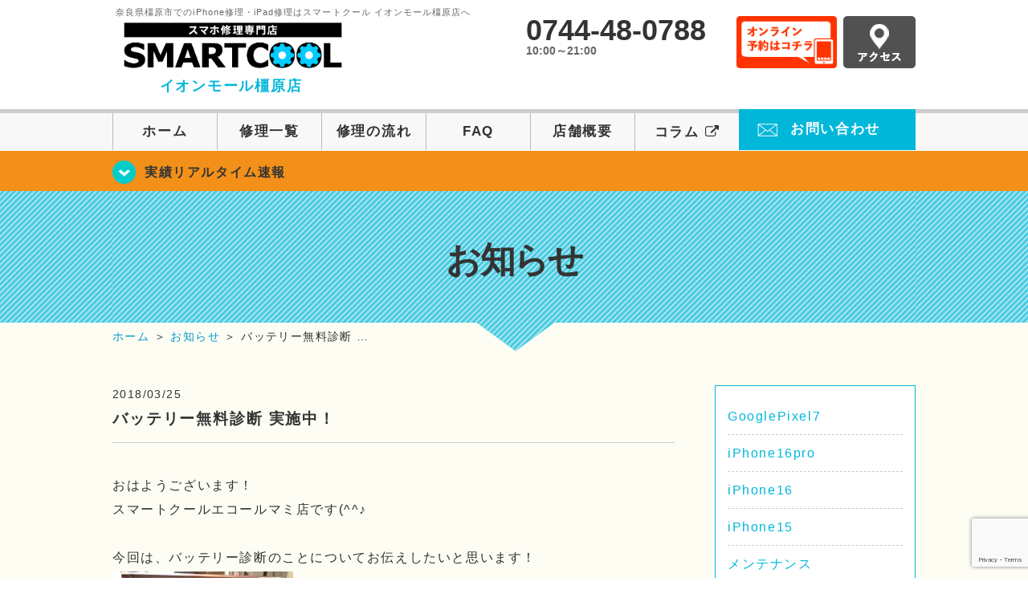

--- FILE ---
content_type: text/html; charset=UTF-8
request_url: https://smartcool-mamikashihara.com/blog/5334/
body_size: 82762
content:
<!DOCTYPE HTML>
<html lang="ja">

<head>
  <!-- メタエリアここから -->
  <meta charset="UTF-8">
      <meta name="viewport" content="width=1110" />
    <!-- メタエリアここまで -->

  <!--ファビコン・ウェブクリップ　ここから-->
  <meta property="og:image" content="https://smartcool-mamikashihara.com/wp-content/themes/smartcool-kashihara/images/common/share.png">
  <link rel="icon" type="image/x-icon" href="https://smartcool-mamikashihara.com/wp-content/themes/smartcool-kashihara/images/common/favicon.ico">
  <link rel="shortcut icon" href="https://smartcool-mamikashihara.com/wp-content/themes/smartcool-kashihara/images/common/favicon.ico">
  <link rel="apple-touch-icon" href="https://smartcool-mamikashihara.com/wp-content/themes/smartcool-kashihara/images/common/favicon.ico">
  <!--ファビコン・ウェブクリップ　ここまで-->

  <!-- スタイルシート読み込みここから -->
  <link rel="stylesheet" href="https://smartcool-mamikashihara.com/wp-content/themes/smartcool-kashihara/css/common.css">
  <link rel="stylesheet" href="https://smartcool-mamikashihara.com/wp-content/themes/smartcool-kashihara/css/layout.css">
  <link rel="stylesheet" href="https://smartcool-mamikashihara.com/wp-content/themes/smartcool-kashihara/css/parts.css">
  <link rel="stylesheet" href="https://smartcool-mamikashihara.com/wp-content/themes/smartcool-kashihara/css/font-awesome.min.css">
  <link rel="stylesheet" href="https://smartcool-mamikashihara.com/wp-content/themes/smartcool-kashihara/css/slider-pro.min.css">
  <link rel="stylesheet" href="https://smartcool-mamikashihara.com/wp-content/themes/smartcool-kashihara/css/price-table.css">
  <link rel="stylesheet" href="https://smartcool-mamikashihara.com/wp-content/themes/smartcool-kashihara/js/SlickNav/dist/slicknav.css" />
  <link rel="stylesheet" href="https://synergy-global.co.jp/sc-common/top-latest-info/top-latest-info.css?1.0.1">
  <!-- スタイルシート読み込みここまで -->

  <!-- JS読み込みここから -->
  <script src="https://smartcool-mamikashihara.com/wp-content/themes/smartcool-kashihara/js/jquery-1.11.2.min.js"></script>
  <script src="https://smartcool-mamikashihara.com/wp-content/themes/smartcool-kashihara/js/setup.js"></script>
  <script src="https://smartcool-mamikashihara.com/wp-content/themes/smartcool-kashihara/js/jquery.sliderPro.min.js"></script>
  <script src="https://smartcool-mamikashihara.com/wp-content/themes/smartcool-kashihara/js/SlickNav/dist/jquery.slicknav.min.js"></script>
  <script src="https://smartcool-mamikashihara.com/wp-content/themes/smartcool-kashihara/js/footer-discount-banner.js"></script>
  <script src="https://smartcool-mamikashihara.com/wp-content/themes/smartcool-kashihara/js/header.js"></script>
  <script src="https://smartcool-mamikashihara.com/wp-content/themes/smartcool-kashihara/js/slider.js"></script>
  <!-- JS読み込みここまで -->

  <!--[if lt IE 9]（編集不可領域）-->
  <script src="https://smartcool-mamikashihara.com/wp-content/themes/smartcool-kashihara/js/html5shiv.js"></script>
  <script src="https://smartcool-mamikashihara.com/wp-content/themes/smartcool-kashihara/js/selectivizr.js"></script>
  <script src="https://smartcool-mamikashihara.com/wp-content/themes/smartcool-kashihara/js/respond.js"></script>
  <!-- [endif] -->
  <!-- Google tag (gtag.js) -->
<script async src="https://www.googletagmanager.com/gtag/js?id=G-18G3CFS140"></script>
<script>
  window.dataLayer = window.dataLayer || [];
  function gtag(){dataLayer.push(arguments);}
  gtag('js', new Date());

  gtag('config', 'G-18G3CFS140');
  gtag('config', 'UA-109489983-5');
</script>  <meta name='robots' content='index, follow, max-image-preview:large, max-snippet:-1, max-video-preview:-1' />
	<style>img:is([sizes="auto" i], [sizes^="auto," i]) { contain-intrinsic-size: 3000px 1500px }</style>
	
	<!-- This site is optimized with the Yoast SEO plugin v26.6 - https://yoast.com/wordpress/plugins/seo/ -->
	<title>バッテリー無料診断 実施中！ | iPhone修理・iPad修理 スマートクール イオンモール橿原店</title>
	<link rel="canonical" href="https://smartcool-mamikashihara.com/blog/5334/" />
	<meta property="og:locale" content="ja_JP" />
	<meta property="og:type" content="article" />
	<meta property="og:title" content="バッテリー無料診断 実施中！ | iPhone修理・iPad修理 スマートクール イオンモール橿原店" />
	<meta property="og:description" content="おはようございます！ スマートクールエコールマミ店です(^^♪ &nbsp; 今回は、バッテリー診断のことについてお伝えしたいと思います！ 最近充電がすぐなくなったり、持ちがよくないなどはありませんか？？ バッテリー交換 ..." />
	<meta property="og:url" content="https://smartcool-mamikashihara.com/blog/5334/" />
	<meta property="og:site_name" content="iPhone修理・iPad修理 スマートクール イオンモール橿原店" />
	<meta property="article:published_time" content="2018-03-25T01:17:11+00:00" />
	<meta property="article:modified_time" content="2018-03-25T01:23:39+00:00" />
	<meta property="og:image" content="https://smartcool-mamikashihara.com/wp-content/uploads/2018/03/0319-e1521432260721-225x300.jpg" />
	<meta name="author" content="スマートクール エコール・マミ店" />
	<meta name="twitter:card" content="summary_large_image" />
	<meta name="twitter:label1" content="執筆者" />
	<meta name="twitter:data1" content="スマートクール エコール・マミ店" />
	<script type="application/ld+json" class="yoast-schema-graph">{"@context":"https://schema.org","@graph":[{"@type":"WebPage","@id":"https://smartcool-mamikashihara.com/blog/5334/","url":"https://smartcool-mamikashihara.com/blog/5334/","name":"バッテリー無料診断 実施中！ | iPhone修理・iPad修理 スマートクール イオンモール橿原店","isPartOf":{"@id":"https://smartcool-mamikashihara.com/#website"},"primaryImageOfPage":{"@id":"https://smartcool-mamikashihara.com/blog/5334/#primaryimage"},"image":{"@id":"https://smartcool-mamikashihara.com/blog/5334/#primaryimage"},"thumbnailUrl":"https://smartcool-mamikashihara.com/wp-content/uploads/2018/03/0319-e1521432260721-225x300.jpg","datePublished":"2018-03-25T01:17:11+00:00","dateModified":"2018-03-25T01:23:39+00:00","author":{"@id":"https://smartcool-mamikashihara.com/#/schema/person/adc51432367e1647d3d34ab1198da957"},"breadcrumb":{"@id":"https://smartcool-mamikashihara.com/blog/5334/#breadcrumb"},"inLanguage":"ja","potentialAction":[{"@type":"ReadAction","target":["https://smartcool-mamikashihara.com/blog/5334/"]}]},{"@type":"ImageObject","inLanguage":"ja","@id":"https://smartcool-mamikashihara.com/blog/5334/#primaryimage","url":"https://i0.wp.com/smartcool-mamikashihara.com/wp-content/uploads/2018/03/0319-e1521432260721.jpg?fit=3024%2C4032&ssl=1","contentUrl":"https://i0.wp.com/smartcool-mamikashihara.com/wp-content/uploads/2018/03/0319-e1521432260721.jpg?fit=3024%2C4032&ssl=1","width":3024,"height":4032},{"@type":"BreadcrumbList","@id":"https://smartcool-mamikashihara.com/blog/5334/#breadcrumb","itemListElement":[{"@type":"ListItem","position":1,"name":"ホーム","item":"https://smartcool-mamikashihara.com/"},{"@type":"ListItem","position":2,"name":"バッテリー無料診断 実施中！"}]},{"@type":"WebSite","@id":"https://smartcool-mamikashihara.com/#website","url":"https://smartcool-mamikashihara.com/","name":"iPhone修理・iPad修理 スマートクール イオンモール橿原店","description":"iPhone修理・iPad修理ならスマートクール イオンモール橿原店","potentialAction":[{"@type":"SearchAction","target":{"@type":"EntryPoint","urlTemplate":"https://smartcool-mamikashihara.com/?s={search_term_string}"},"query-input":{"@type":"PropertyValueSpecification","valueRequired":true,"valueName":"search_term_string"}}],"inLanguage":"ja"},{"@type":"Person","@id":"https://smartcool-mamikashihara.com/#/schema/person/adc51432367e1647d3d34ab1198da957","name":"スマートクール エコール・マミ店","image":{"@type":"ImageObject","inLanguage":"ja","@id":"https://smartcool-mamikashihara.com/#/schema/person/image/","url":"https://secure.gravatar.com/avatar/20949ea360b3b006b3d1544f06c5253e9a4ebc4d38bca05bd61035fee45b9c85?s=96&d=mm&r=g","contentUrl":"https://secure.gravatar.com/avatar/20949ea360b3b006b3d1544f06c5253e9a4ebc4d38bca05bd61035fee45b9c85?s=96&d=mm&r=g","caption":"スマートクール エコール・マミ店"},"url":"https://smartcool-mamikashihara.com/author/sc_staff_mami/"}]}</script>
	<!-- / Yoast SEO plugin. -->


<link rel='dns-prefetch' href='//secure.gravatar.com' />
<link rel='dns-prefetch' href='//stats.wp.com' />
<link rel='dns-prefetch' href='//v0.wordpress.com' />
<link rel='dns-prefetch' href='//widgets.wp.com' />
<link rel='dns-prefetch' href='//s0.wp.com' />
<link rel='dns-prefetch' href='//0.gravatar.com' />
<link rel='dns-prefetch' href='//1.gravatar.com' />
<link rel='dns-prefetch' href='//2.gravatar.com' />
<link rel='preconnect' href='//i0.wp.com' />
<link rel='preconnect' href='//c0.wp.com' />
<link rel="alternate" type="application/rss+xml" title="iPhone修理・iPad修理 スマートクール イオンモール橿原店 &raquo; バッテリー無料診断 実施中！ のコメントのフィード" href="https://smartcool-mamikashihara.com/blog/5334/feed/" />
<script type="text/javascript">
/* <![CDATA[ */
window._wpemojiSettings = {"baseUrl":"https:\/\/s.w.org\/images\/core\/emoji\/16.0.1\/72x72\/","ext":".png","svgUrl":"https:\/\/s.w.org\/images\/core\/emoji\/16.0.1\/svg\/","svgExt":".svg","source":{"concatemoji":"https:\/\/smartcool-mamikashihara.com\/wp-includes\/js\/wp-emoji-release.min.js?ver=6.8.3"}};
/*! This file is auto-generated */
!function(s,n){var o,i,e;function c(e){try{var t={supportTests:e,timestamp:(new Date).valueOf()};sessionStorage.setItem(o,JSON.stringify(t))}catch(e){}}function p(e,t,n){e.clearRect(0,0,e.canvas.width,e.canvas.height),e.fillText(t,0,0);var t=new Uint32Array(e.getImageData(0,0,e.canvas.width,e.canvas.height).data),a=(e.clearRect(0,0,e.canvas.width,e.canvas.height),e.fillText(n,0,0),new Uint32Array(e.getImageData(0,0,e.canvas.width,e.canvas.height).data));return t.every(function(e,t){return e===a[t]})}function u(e,t){e.clearRect(0,0,e.canvas.width,e.canvas.height),e.fillText(t,0,0);for(var n=e.getImageData(16,16,1,1),a=0;a<n.data.length;a++)if(0!==n.data[a])return!1;return!0}function f(e,t,n,a){switch(t){case"flag":return n(e,"\ud83c\udff3\ufe0f\u200d\u26a7\ufe0f","\ud83c\udff3\ufe0f\u200b\u26a7\ufe0f")?!1:!n(e,"\ud83c\udde8\ud83c\uddf6","\ud83c\udde8\u200b\ud83c\uddf6")&&!n(e,"\ud83c\udff4\udb40\udc67\udb40\udc62\udb40\udc65\udb40\udc6e\udb40\udc67\udb40\udc7f","\ud83c\udff4\u200b\udb40\udc67\u200b\udb40\udc62\u200b\udb40\udc65\u200b\udb40\udc6e\u200b\udb40\udc67\u200b\udb40\udc7f");case"emoji":return!a(e,"\ud83e\udedf")}return!1}function g(e,t,n,a){var r="undefined"!=typeof WorkerGlobalScope&&self instanceof WorkerGlobalScope?new OffscreenCanvas(300,150):s.createElement("canvas"),o=r.getContext("2d",{willReadFrequently:!0}),i=(o.textBaseline="top",o.font="600 32px Arial",{});return e.forEach(function(e){i[e]=t(o,e,n,a)}),i}function t(e){var t=s.createElement("script");t.src=e,t.defer=!0,s.head.appendChild(t)}"undefined"!=typeof Promise&&(o="wpEmojiSettingsSupports",i=["flag","emoji"],n.supports={everything:!0,everythingExceptFlag:!0},e=new Promise(function(e){s.addEventListener("DOMContentLoaded",e,{once:!0})}),new Promise(function(t){var n=function(){try{var e=JSON.parse(sessionStorage.getItem(o));if("object"==typeof e&&"number"==typeof e.timestamp&&(new Date).valueOf()<e.timestamp+604800&&"object"==typeof e.supportTests)return e.supportTests}catch(e){}return null}();if(!n){if("undefined"!=typeof Worker&&"undefined"!=typeof OffscreenCanvas&&"undefined"!=typeof URL&&URL.createObjectURL&&"undefined"!=typeof Blob)try{var e="postMessage("+g.toString()+"("+[JSON.stringify(i),f.toString(),p.toString(),u.toString()].join(",")+"));",a=new Blob([e],{type:"text/javascript"}),r=new Worker(URL.createObjectURL(a),{name:"wpTestEmojiSupports"});return void(r.onmessage=function(e){c(n=e.data),r.terminate(),t(n)})}catch(e){}c(n=g(i,f,p,u))}t(n)}).then(function(e){for(var t in e)n.supports[t]=e[t],n.supports.everything=n.supports.everything&&n.supports[t],"flag"!==t&&(n.supports.everythingExceptFlag=n.supports.everythingExceptFlag&&n.supports[t]);n.supports.everythingExceptFlag=n.supports.everythingExceptFlag&&!n.supports.flag,n.DOMReady=!1,n.readyCallback=function(){n.DOMReady=!0}}).then(function(){return e}).then(function(){var e;n.supports.everything||(n.readyCallback(),(e=n.source||{}).concatemoji?t(e.concatemoji):e.wpemoji&&e.twemoji&&(t(e.twemoji),t(e.wpemoji)))}))}((window,document),window._wpemojiSettings);
/* ]]> */
</script>
<link rel='stylesheet' id='jetpack_related-posts-css' href='https://c0.wp.com/p/jetpack/15.3.1/modules/related-posts/related-posts.css' type='text/css' media='all' />
<style id='wp-emoji-styles-inline-css' type='text/css'>

	img.wp-smiley, img.emoji {
		display: inline !important;
		border: none !important;
		box-shadow: none !important;
		height: 1em !important;
		width: 1em !important;
		margin: 0 0.07em !important;
		vertical-align: -0.1em !important;
		background: none !important;
		padding: 0 !important;
	}
</style>
<link rel='stylesheet' id='wp-block-library-css' href='https://c0.wp.com/c/6.8.3/wp-includes/css/dist/block-library/style.min.css' type='text/css' media='all' />
<style id='classic-theme-styles-inline-css' type='text/css'>
/*! This file is auto-generated */
.wp-block-button__link{color:#fff;background-color:#32373c;border-radius:9999px;box-shadow:none;text-decoration:none;padding:calc(.667em + 2px) calc(1.333em + 2px);font-size:1.125em}.wp-block-file__button{background:#32373c;color:#fff;text-decoration:none}
</style>
<link rel='stylesheet' id='mediaelement-css' href='https://c0.wp.com/c/6.8.3/wp-includes/js/mediaelement/mediaelementplayer-legacy.min.css' type='text/css' media='all' />
<link rel='stylesheet' id='wp-mediaelement-css' href='https://c0.wp.com/c/6.8.3/wp-includes/js/mediaelement/wp-mediaelement.min.css' type='text/css' media='all' />
<style id='jetpack-sharing-buttons-style-inline-css' type='text/css'>
.jetpack-sharing-buttons__services-list{display:flex;flex-direction:row;flex-wrap:wrap;gap:0;list-style-type:none;margin:5px;padding:0}.jetpack-sharing-buttons__services-list.has-small-icon-size{font-size:12px}.jetpack-sharing-buttons__services-list.has-normal-icon-size{font-size:16px}.jetpack-sharing-buttons__services-list.has-large-icon-size{font-size:24px}.jetpack-sharing-buttons__services-list.has-huge-icon-size{font-size:36px}@media print{.jetpack-sharing-buttons__services-list{display:none!important}}.editor-styles-wrapper .wp-block-jetpack-sharing-buttons{gap:0;padding-inline-start:0}ul.jetpack-sharing-buttons__services-list.has-background{padding:1.25em 2.375em}
</style>
<style id='global-styles-inline-css' type='text/css'>
:root{--wp--preset--aspect-ratio--square: 1;--wp--preset--aspect-ratio--4-3: 4/3;--wp--preset--aspect-ratio--3-4: 3/4;--wp--preset--aspect-ratio--3-2: 3/2;--wp--preset--aspect-ratio--2-3: 2/3;--wp--preset--aspect-ratio--16-9: 16/9;--wp--preset--aspect-ratio--9-16: 9/16;--wp--preset--color--black: #000000;--wp--preset--color--cyan-bluish-gray: #abb8c3;--wp--preset--color--white: #ffffff;--wp--preset--color--pale-pink: #f78da7;--wp--preset--color--vivid-red: #cf2e2e;--wp--preset--color--luminous-vivid-orange: #ff6900;--wp--preset--color--luminous-vivid-amber: #fcb900;--wp--preset--color--light-green-cyan: #7bdcb5;--wp--preset--color--vivid-green-cyan: #00d084;--wp--preset--color--pale-cyan-blue: #8ed1fc;--wp--preset--color--vivid-cyan-blue: #0693e3;--wp--preset--color--vivid-purple: #9b51e0;--wp--preset--gradient--vivid-cyan-blue-to-vivid-purple: linear-gradient(135deg,rgba(6,147,227,1) 0%,rgb(155,81,224) 100%);--wp--preset--gradient--light-green-cyan-to-vivid-green-cyan: linear-gradient(135deg,rgb(122,220,180) 0%,rgb(0,208,130) 100%);--wp--preset--gradient--luminous-vivid-amber-to-luminous-vivid-orange: linear-gradient(135deg,rgba(252,185,0,1) 0%,rgba(255,105,0,1) 100%);--wp--preset--gradient--luminous-vivid-orange-to-vivid-red: linear-gradient(135deg,rgba(255,105,0,1) 0%,rgb(207,46,46) 100%);--wp--preset--gradient--very-light-gray-to-cyan-bluish-gray: linear-gradient(135deg,rgb(238,238,238) 0%,rgb(169,184,195) 100%);--wp--preset--gradient--cool-to-warm-spectrum: linear-gradient(135deg,rgb(74,234,220) 0%,rgb(151,120,209) 20%,rgb(207,42,186) 40%,rgb(238,44,130) 60%,rgb(251,105,98) 80%,rgb(254,248,76) 100%);--wp--preset--gradient--blush-light-purple: linear-gradient(135deg,rgb(255,206,236) 0%,rgb(152,150,240) 100%);--wp--preset--gradient--blush-bordeaux: linear-gradient(135deg,rgb(254,205,165) 0%,rgb(254,45,45) 50%,rgb(107,0,62) 100%);--wp--preset--gradient--luminous-dusk: linear-gradient(135deg,rgb(255,203,112) 0%,rgb(199,81,192) 50%,rgb(65,88,208) 100%);--wp--preset--gradient--pale-ocean: linear-gradient(135deg,rgb(255,245,203) 0%,rgb(182,227,212) 50%,rgb(51,167,181) 100%);--wp--preset--gradient--electric-grass: linear-gradient(135deg,rgb(202,248,128) 0%,rgb(113,206,126) 100%);--wp--preset--gradient--midnight: linear-gradient(135deg,rgb(2,3,129) 0%,rgb(40,116,252) 100%);--wp--preset--font-size--small: 13px;--wp--preset--font-size--medium: 20px;--wp--preset--font-size--large: 36px;--wp--preset--font-size--x-large: 42px;--wp--preset--spacing--20: 0.44rem;--wp--preset--spacing--30: 0.67rem;--wp--preset--spacing--40: 1rem;--wp--preset--spacing--50: 1.5rem;--wp--preset--spacing--60: 2.25rem;--wp--preset--spacing--70: 3.38rem;--wp--preset--spacing--80: 5.06rem;--wp--preset--shadow--natural: 6px 6px 9px rgba(0, 0, 0, 0.2);--wp--preset--shadow--deep: 12px 12px 50px rgba(0, 0, 0, 0.4);--wp--preset--shadow--sharp: 6px 6px 0px rgba(0, 0, 0, 0.2);--wp--preset--shadow--outlined: 6px 6px 0px -3px rgba(255, 255, 255, 1), 6px 6px rgba(0, 0, 0, 1);--wp--preset--shadow--crisp: 6px 6px 0px rgba(0, 0, 0, 1);}:where(.is-layout-flex){gap: 0.5em;}:where(.is-layout-grid){gap: 0.5em;}body .is-layout-flex{display: flex;}.is-layout-flex{flex-wrap: wrap;align-items: center;}.is-layout-flex > :is(*, div){margin: 0;}body .is-layout-grid{display: grid;}.is-layout-grid > :is(*, div){margin: 0;}:where(.wp-block-columns.is-layout-flex){gap: 2em;}:where(.wp-block-columns.is-layout-grid){gap: 2em;}:where(.wp-block-post-template.is-layout-flex){gap: 1.25em;}:where(.wp-block-post-template.is-layout-grid){gap: 1.25em;}.has-black-color{color: var(--wp--preset--color--black) !important;}.has-cyan-bluish-gray-color{color: var(--wp--preset--color--cyan-bluish-gray) !important;}.has-white-color{color: var(--wp--preset--color--white) !important;}.has-pale-pink-color{color: var(--wp--preset--color--pale-pink) !important;}.has-vivid-red-color{color: var(--wp--preset--color--vivid-red) !important;}.has-luminous-vivid-orange-color{color: var(--wp--preset--color--luminous-vivid-orange) !important;}.has-luminous-vivid-amber-color{color: var(--wp--preset--color--luminous-vivid-amber) !important;}.has-light-green-cyan-color{color: var(--wp--preset--color--light-green-cyan) !important;}.has-vivid-green-cyan-color{color: var(--wp--preset--color--vivid-green-cyan) !important;}.has-pale-cyan-blue-color{color: var(--wp--preset--color--pale-cyan-blue) !important;}.has-vivid-cyan-blue-color{color: var(--wp--preset--color--vivid-cyan-blue) !important;}.has-vivid-purple-color{color: var(--wp--preset--color--vivid-purple) !important;}.has-black-background-color{background-color: var(--wp--preset--color--black) !important;}.has-cyan-bluish-gray-background-color{background-color: var(--wp--preset--color--cyan-bluish-gray) !important;}.has-white-background-color{background-color: var(--wp--preset--color--white) !important;}.has-pale-pink-background-color{background-color: var(--wp--preset--color--pale-pink) !important;}.has-vivid-red-background-color{background-color: var(--wp--preset--color--vivid-red) !important;}.has-luminous-vivid-orange-background-color{background-color: var(--wp--preset--color--luminous-vivid-orange) !important;}.has-luminous-vivid-amber-background-color{background-color: var(--wp--preset--color--luminous-vivid-amber) !important;}.has-light-green-cyan-background-color{background-color: var(--wp--preset--color--light-green-cyan) !important;}.has-vivid-green-cyan-background-color{background-color: var(--wp--preset--color--vivid-green-cyan) !important;}.has-pale-cyan-blue-background-color{background-color: var(--wp--preset--color--pale-cyan-blue) !important;}.has-vivid-cyan-blue-background-color{background-color: var(--wp--preset--color--vivid-cyan-blue) !important;}.has-vivid-purple-background-color{background-color: var(--wp--preset--color--vivid-purple) !important;}.has-black-border-color{border-color: var(--wp--preset--color--black) !important;}.has-cyan-bluish-gray-border-color{border-color: var(--wp--preset--color--cyan-bluish-gray) !important;}.has-white-border-color{border-color: var(--wp--preset--color--white) !important;}.has-pale-pink-border-color{border-color: var(--wp--preset--color--pale-pink) !important;}.has-vivid-red-border-color{border-color: var(--wp--preset--color--vivid-red) !important;}.has-luminous-vivid-orange-border-color{border-color: var(--wp--preset--color--luminous-vivid-orange) !important;}.has-luminous-vivid-amber-border-color{border-color: var(--wp--preset--color--luminous-vivid-amber) !important;}.has-light-green-cyan-border-color{border-color: var(--wp--preset--color--light-green-cyan) !important;}.has-vivid-green-cyan-border-color{border-color: var(--wp--preset--color--vivid-green-cyan) !important;}.has-pale-cyan-blue-border-color{border-color: var(--wp--preset--color--pale-cyan-blue) !important;}.has-vivid-cyan-blue-border-color{border-color: var(--wp--preset--color--vivid-cyan-blue) !important;}.has-vivid-purple-border-color{border-color: var(--wp--preset--color--vivid-purple) !important;}.has-vivid-cyan-blue-to-vivid-purple-gradient-background{background: var(--wp--preset--gradient--vivid-cyan-blue-to-vivid-purple) !important;}.has-light-green-cyan-to-vivid-green-cyan-gradient-background{background: var(--wp--preset--gradient--light-green-cyan-to-vivid-green-cyan) !important;}.has-luminous-vivid-amber-to-luminous-vivid-orange-gradient-background{background: var(--wp--preset--gradient--luminous-vivid-amber-to-luminous-vivid-orange) !important;}.has-luminous-vivid-orange-to-vivid-red-gradient-background{background: var(--wp--preset--gradient--luminous-vivid-orange-to-vivid-red) !important;}.has-very-light-gray-to-cyan-bluish-gray-gradient-background{background: var(--wp--preset--gradient--very-light-gray-to-cyan-bluish-gray) !important;}.has-cool-to-warm-spectrum-gradient-background{background: var(--wp--preset--gradient--cool-to-warm-spectrum) !important;}.has-blush-light-purple-gradient-background{background: var(--wp--preset--gradient--blush-light-purple) !important;}.has-blush-bordeaux-gradient-background{background: var(--wp--preset--gradient--blush-bordeaux) !important;}.has-luminous-dusk-gradient-background{background: var(--wp--preset--gradient--luminous-dusk) !important;}.has-pale-ocean-gradient-background{background: var(--wp--preset--gradient--pale-ocean) !important;}.has-electric-grass-gradient-background{background: var(--wp--preset--gradient--electric-grass) !important;}.has-midnight-gradient-background{background: var(--wp--preset--gradient--midnight) !important;}.has-small-font-size{font-size: var(--wp--preset--font-size--small) !important;}.has-medium-font-size{font-size: var(--wp--preset--font-size--medium) !important;}.has-large-font-size{font-size: var(--wp--preset--font-size--large) !important;}.has-x-large-font-size{font-size: var(--wp--preset--font-size--x-large) !important;}
:where(.wp-block-post-template.is-layout-flex){gap: 1.25em;}:where(.wp-block-post-template.is-layout-grid){gap: 1.25em;}
:where(.wp-block-columns.is-layout-flex){gap: 2em;}:where(.wp-block-columns.is-layout-grid){gap: 2em;}
:root :where(.wp-block-pullquote){font-size: 1.5em;line-height: 1.6;}
</style>
<link rel='stylesheet' id='contact-form-7-css' href='https://smartcool-mamikashihara.com/wp-content/plugins/contact-form-7/includes/css/styles.css?ver=6.1.4' type='text/css' media='all' />
<link rel='stylesheet' id='ez-toc-css' href='https://smartcool-mamikashihara.com/wp-content/plugins/easy-table-of-contents/assets/css/screen.min.css?ver=2.0.79.2' type='text/css' media='all' />
<style id='ez-toc-inline-css' type='text/css'>
div#ez-toc-container .ez-toc-title {font-size: 120%;}div#ez-toc-container .ez-toc-title {font-weight: 500;}div#ez-toc-container ul li , div#ez-toc-container ul li a {font-size: 95%;}div#ez-toc-container ul li , div#ez-toc-container ul li a {font-weight: 500;}div#ez-toc-container nav ul ul li {font-size: 90%;}.ez-toc-box-title {font-weight: bold; margin-bottom: 10px; text-align: center; text-transform: uppercase; letter-spacing: 1px; color: #666; padding-bottom: 5px;position:absolute;top:-4%;left:5%;background-color: inherit;transition: top 0.3s ease;}.ez-toc-box-title.toc-closed {top:-25%;}
.ez-toc-container-direction {direction: ltr;}.ez-toc-counter ul{counter-reset: item ;}.ez-toc-counter nav ul li a::before {content: counters(item, '.', decimal) '. ';display: inline-block;counter-increment: item;flex-grow: 0;flex-shrink: 0;margin-right: .2em; float: left; }.ez-toc-widget-direction {direction: ltr;}.ez-toc-widget-container ul{counter-reset: item ;}.ez-toc-widget-container nav ul li a::before {content: counters(item, '.', decimal) '. ';display: inline-block;counter-increment: item;flex-grow: 0;flex-shrink: 0;margin-right: .2em; float: left; }
</style>
<link rel='stylesheet' id='jetpack_likes-css' href='https://c0.wp.com/p/jetpack/15.3.1/modules/likes/style.css' type='text/css' media='all' />
<link rel='stylesheet' id='wp-pagenavi-css' href='https://smartcool-mamikashihara.com/wp-content/plugins/wp-pagenavi/pagenavi-css.css?ver=2.70' type='text/css' media='all' />
<link rel='stylesheet' id='jetpack-swiper-library-css' href='https://c0.wp.com/p/jetpack/15.3.1/_inc/blocks/swiper.css' type='text/css' media='all' />
<link rel='stylesheet' id='jetpack-carousel-css' href='https://c0.wp.com/p/jetpack/15.3.1/modules/carousel/jetpack-carousel.css' type='text/css' media='all' />
<link rel='stylesheet' id='sharedaddy-css' href='https://c0.wp.com/p/jetpack/15.3.1/modules/sharedaddy/sharing.css' type='text/css' media='all' />
<link rel='stylesheet' id='social-logos-css' href='https://c0.wp.com/p/jetpack/15.3.1/_inc/social-logos/social-logos.min.css' type='text/css' media='all' />
<script type="text/javascript" id="jetpack_related-posts-js-extra">
/* <![CDATA[ */
var related_posts_js_options = {"post_heading":"h4"};
/* ]]> */
</script>
<script type="text/javascript" src="https://c0.wp.com/p/jetpack/15.3.1/_inc/build/related-posts/related-posts.min.js" id="jetpack_related-posts-js"></script>
<script type="text/javascript" src="https://c0.wp.com/c/6.8.3/wp-includes/js/jquery/jquery.min.js" id="jquery-core-js"></script>
<script type="text/javascript" src="https://c0.wp.com/c/6.8.3/wp-includes/js/jquery/jquery-migrate.min.js" id="jquery-migrate-js"></script>
<link rel="https://api.w.org/" href="https://smartcool-mamikashihara.com/wp-json/" /><link rel="alternate" title="JSON" type="application/json" href="https://smartcool-mamikashihara.com/wp-json/wp/v2/posts/5334" /><link rel="EditURI" type="application/rsd+xml" title="RSD" href="https://smartcool-mamikashihara.com/xmlrpc.php?rsd" />
<meta name="generator" content="WordPress 6.8.3" />
<link rel='shortlink' href='https://wp.me/p9Bz4U-1o2' />
<link rel="alternate" title="oEmbed (JSON)" type="application/json+oembed" href="https://smartcool-mamikashihara.com/wp-json/oembed/1.0/embed?url=https%3A%2F%2Fsmartcool-mamikashihara.com%2Fblog%2F5334%2F" />
<link rel="alternate" title="oEmbed (XML)" type="text/xml+oembed" href="https://smartcool-mamikashihara.com/wp-json/oembed/1.0/embed?url=https%3A%2F%2Fsmartcool-mamikashihara.com%2Fblog%2F5334%2F&#038;format=xml" />
	<style>img#wpstats{display:none}</style>
		<script type="application/ld+json">{
    "@context": "http://schema.org",
    "@type": "Article",
    "headline": "バッテリー無料診断 実施中！",
    "author": {
        "@type": "Person",
        "name": "スマートクール エコール・マミ店"
    },
    "datePublished": "2018-03-25",
    "dateModified": "2018-03-25",
    "articleSection": "お知らせ",
    "url": "https://smartcool-mamikashihara.com/blog/5334/",
    "mainEntityOfPage": {
        "@type": "WebPage",
        "@id": "https://smartcool-mamikashihara.com/blog/5334/"
    },
    "publisher": {
        "@type": "Organization",
        "name": "iPhone修理・iPad修理 スマートクール イオンモール橿原店",
        "logo": {
            "@type": "ImageObject",
            "url": "https://smartcool-mamikashihara.com/wp-content/themes/smartcool-single/images/common/img_logo.png"
        }
    },
    "image": {
        "@type": "ImageObject",
        "url": "https://smartcool-mamikashihara.com/wp-content/themes/smartcool-single/images/common/img_logo.png"
    }
}</script>
<style type="text/css">.recentcomments a{display:inline !important;padding:0 !important;margin:0 !important;}</style><!-- 必須テンプレートタグ -->
</head>

<body>
  <article id="conbox">
    <header id="header">
      <div class="header-inner clearfix">
        <div class="header-logo-box">
          <a href="https://smartcool-mamikashihara.com/">
                          <p class="header-logo-txt"><span>奈良県橿原市でのiPhone修理・iPad修理はスマートクール イオンモール橿原店へ</span>
                <img class="header-logo-image" src="https://smartcool-mamikashihara.com/wp-content/themes/smartcool-kashihara/images/common/img_logo_pc.png" width="300" height="63" alt="スマートクール イオンモール橿原店" />
                <p class="header-logo-shop-name">イオンモール橿原店</p>
              </p>
                      </a>
        </div>
        <!-- /logo-box -->

        <!-- infoここから -->
        <div class="header-info-box clearfix">

          <div class="header-tel-box">
            <p class="header-tel">0744-48-0788</p>
            <p class="header-time">10:00～21:00</p>
            <!-- <p class="header-time-temporary"></p> -->
          </div>

          <div class="header-info-btn-box">
            <div class="header-info-btn01">
              <a href="/reservation/" target="blank"><img src="https://smartcool-mamikashihara.com/wp-content/themes/smartcool-kashihara/images/common/btn_reserve.jpg" width="125" height="65" alt="オンライン予約はコチラ" /></a>
            </div>
            <div class="header-info-btn02">
              <a href="https://smartcool-mamikashihara.com/about#access"><img src="https://smartcool-mamikashihara.com/wp-content/themes/smartcool-kashihara/images/top/btn_access.gif" width="90" height="65" alt="アクセス" /></a>
            </div>
          </div>

        </div>
      </div>
      <!-- infoここまで -->

      <!-- スマホ用ナビここから -->
      <!-- SP MENU -->
      <div class="menu-overlay"></div>
      <!-- メニュー／電話／ネット予約 -->

      <!-- ナビゲーションボタン -->
      <div class="bottom-nav">
        <a href="#" class="bottom-nav-item js-menu-toggle">メニュー</a>
        <a href="#" class="bottom-nav-item js-tel-toggle">電話</a>
        <a href="#" class="bottom-nav-item js-reserve-toggle">ネット予約</a>
      </div>

      <!-- メニュー -->
      <div class="sp-fixed-header">
        <div class="menu main-menu">
          <div class="menu-list">
            <a href="https://smartcool-mamikashihara.com/">ホーム</a><br>
            <a href="https://smartcool-mamikashihara.com/repair">修理一覧</a><br>
            <a href="https://smartcool-mamikashihara.com/flow">修理の流れ</a><br>
            <a href="https://smartcool-mamikashihara.com/faq">FAQ</a><br>
            <a href="https://smartcool-mamikashihara.com/about">店舗概要</a><br>
            <a href="https://smartcool-group.com/media" target="_blank">
              コラム <i class="fa fa-external-link" aria-hidden="true"></i>
            </a><br>
            <a href="https://smartcool-mamikashihara.com/contact">お問い合わせ</a><br>
          </div>
        </div>
      </div>

      <!-- 電話メニュー -->
      <div class="sp-fixed-header">
        <div class="menu tell-menu">
          <div class="menu-list">
            <a href="tel:0744-48-0788"><i class="fa fa-phone"></i> イオンモール橿原店</a>
          </div>
        </div>
      </div>


      <!-- ネット予約メニュー -->
      <div class="sp-fixed-header">
        <div class="menu reserve-menu">
          <div class="menu-list">
            <a href="/reservation/"><i class="fa fa-calendar"></i>イオンモール橿原店</a>
          </div>
        </div>
      </div>
      <!-- スマホ用ナビここまで -->
      <!-- PC用ナビここから -->
      <nav>
        <ul id="globalnav">
          <li><a href="https://smartcool-mamikashihara.com/">ホーム</a></li>
          <li><a href="https://smartcool-mamikashihara.com/repair">修理一覧</a></li>
          <li><a href="https://smartcool-mamikashihara.com/flow">修理の流れ</a></li>
          <li><a href="https://smartcool-mamikashihara.com/faq">FAQ</a></li>
          <li><a href="https://smartcool-mamikashihara.com/about">店舗概要</a></li>
          <li><a href="https://smartcool-group.com/media" target="_blank">コラム <i class="fa fa-external-link" aria-hidden="true" style="font-size: inherit;padding: 0;"></i></a></li>
          <li class="header-contact"><a href="https://smartcool-mamikashihara.com/contact">お問い合わせ</a></li>
        </ul>
        <!-- PC用ナビここまで -->
      </nav>
    </header>

    <!-- トップページメインイメージここから -->
          <section class="bg-top-eyecatch mb0">
        <div class="bg-eyecatch01">
          <div class="contents">
            <p class="campaign-info"><a href="https://smartcool-mamikashihara.com/realtime">実績リアルタイム速報</a></p>
          </div>
        </div>
      </section>

      <div class="img-sub">
                  <p>
            お知らせ          </p>
              </div><!-- /img-main-sub -->
        <!-- 下層メインイメージここまで -->

    <div id="wrapper">
      <!-- パンくずここから -->
              <div id="breadcrumbs" ><ul><li class="breadcrumb-top" itemscope itemtype="http://data-vocabulary.org/Breadcrumb"><a href="https://smartcool-mamikashihara.com/" itemprop="url"><span itemprop="title">ホーム</span></a></li><li>&nbsp;＞&nbsp;</li><li itemscope itemtype="http://data-vocabulary.org/Breadcrumb"><a href="https://smartcool-mamikashihara.com/blog/" itemprop="url"><span itemprop="title">お知らせ</span></a></li><li>&nbsp;＞&nbsp;</li><li>バッテリー無料診断 …</li></ul></div>            <!-- パンくずここまで -->

<section>
  <div class="contents">
    <div class="contents-main">
                <p class="post-date">2018/03/25</p>
          <h1 class="post-title"><a href="https://smartcool-mamikashihara.com/blog/5334/">バッテリー無料診断 実施中！</a></h1>
          <div class="single-post-content">
            <p>おはようございます！</p>
<p>スマートクールエコールマミ店です(^^♪</p>
<p>&nbsp;</p>
<p>今回は、バッテリー診断のことについてお伝えしたいと思います！</p>
<p><img data-recalc-dims="1" fetchpriority="high" decoding="async" data-attachment-id="5201" data-permalink="https://smartcool-mamikashihara.com/blog/5200/attachment/0319/" data-orig-file="https://i0.wp.com/smartcool-mamikashihara.com/wp-content/uploads/2018/03/0319-e1521432260721.jpg?fit=3024%2C4032&amp;ssl=1" data-orig-size="3024,4032" data-comments-opened="0" data-image-meta="{&quot;aperture&quot;:&quot;0&quot;,&quot;credit&quot;:&quot;&quot;,&quot;camera&quot;:&quot;&quot;,&quot;caption&quot;:&quot;&quot;,&quot;created_timestamp&quot;:&quot;0&quot;,&quot;copyright&quot;:&quot;&quot;,&quot;focal_length&quot;:&quot;0&quot;,&quot;iso&quot;:&quot;0&quot;,&quot;shutter_speed&quot;:&quot;0&quot;,&quot;title&quot;:&quot;&quot;,&quot;orientation&quot;:&quot;6&quot;}" data-image-title="0319" data-image-description="" data-image-caption="" data-medium-file="https://i0.wp.com/smartcool-mamikashihara.com/wp-content/uploads/2018/03/0319-e1521432260721.jpg?fit=225%2C300&amp;ssl=1" data-large-file="https://i0.wp.com/smartcool-mamikashihara.com/wp-content/uploads/2018/03/0319-e1521432260721.jpg?fit=768%2C1024&amp;ssl=1" src="https://i0.wp.com/smartcool-mamikashihara.com/wp-content/uploads/2018/03/0319-e1521432260721-225x300.jpg?resize=225%2C300&#038;ssl=1" alt="" width="225" height="300" class="alignnone size-medium wp-image-5201" /></p>
<p>最近充電がすぐなくなったり、持ちがよくないなどはありませんか？？</p>
<p>バッテリー交換していいのかな！？と悩んでおられる方！！</p>
<p>当店では、バッテリー診断を<strong><span style="font-size: 24px; color: #ff0000;">無料</span></strong>で実施中ですので</p>
<p>気軽にお尋ねください！！</p>
<p>２～３分ほどで完了します</p>
<p>その後、すぐにバッテリー交換の受付も可能ですよ★</p>
<p>是非、おこしください！！</p>
<p>皆様のご来店お待ちいたしております。</p>
<p>&nbsp;</p>
<p>*::;;;;::*ﾟ*::;;;;::*ﾟ*::;;;;::*ﾟ*::;;;;::*</p>
<p><em>スマートクール　エコール・マミ店</em></p>
<p><em>住所：奈良県北葛城郡広陵町馬見中4丁目1</em></p>
<p><em>エコール・マミ　南館２階</em></p>
<p><em>TEL：0745-43-5372</em></p>
<p><em>営業時間：9：30～20：00</em></p>
<p>*::;;;;::*ﾟ*::;;;;::*ﾟ*::;;;;::*ﾟ*::;;;;::*</p>
<p>&nbsp;</p>
<div class="sharedaddy sd-sharing-enabled"><div class="robots-nocontent sd-block sd-social sd-social-icon sd-sharing"><h3 class="sd-title">共有:</h3><div class="sd-content"><ul><li class="share-facebook"><a rel="nofollow noopener noreferrer"
				data-shared="sharing-facebook-5334"
				class="share-facebook sd-button share-icon no-text"
				href="https://smartcool-mamikashihara.com/blog/5334/?share=facebook"
				target="_blank"
				aria-labelledby="sharing-facebook-5334"
				>
				<span id="sharing-facebook-5334" hidden>Facebook で共有するにはクリックしてください (新しいウィンドウで開きます)</span>
				<span>Facebook</span>
			</a></li><li class="share-twitter"><a rel="nofollow noopener noreferrer"
				data-shared="sharing-twitter-5334"
				class="share-twitter sd-button share-icon no-text"
				href="https://smartcool-mamikashihara.com/blog/5334/?share=twitter"
				target="_blank"
				aria-labelledby="sharing-twitter-5334"
				>
				<span id="sharing-twitter-5334" hidden>クリックして X で共有 (新しいウィンドウで開きます)</span>
				<span>X</span>
			</a></li><li class="share-end"></li></ul></div></div></div><div class='sharedaddy sd-block sd-like jetpack-likes-widget-wrapper jetpack-likes-widget-unloaded' id='like-post-wrapper-141940004-5334-69492d9ecf78c' data-src='https://widgets.wp.com/likes/?ver=15.3.1#blog_id=141940004&amp;post_id=5334&amp;origin=smartcool-mamikashihara.com&amp;obj_id=141940004-5334-69492d9ecf78c' data-name='like-post-frame-141940004-5334-69492d9ecf78c' data-title='いいねまたはリブログ'><div id="ez-toc-container" class="ez-toc-v2_0_79_2 counter-hierarchy ez-toc-counter ez-toc-grey ez-toc-container-direction">
<div class="ez-toc-title-container">
<p class="ez-toc-title" style="cursor:inherit">Table of Contents</p>
<span class="ez-toc-title-toggle"><a href="#" class="ez-toc-pull-right ez-toc-btn ez-toc-btn-xs ez-toc-btn-default ez-toc-toggle" aria-label="Toggle Table of Content"><span class="ez-toc-js-icon-con"><span class=""><span class="eztoc-hide" style="display:none;">Toggle</span><span class="ez-toc-icon-toggle-span"><svg style="fill: #999;color:#999" xmlns="http://www.w3.org/2000/svg" class="list-377408" width="20px" height="20px" viewBox="0 0 24 24" fill="none"><path d="M6 6H4v2h2V6zm14 0H8v2h12V6zM4 11h2v2H4v-2zm16 0H8v2h12v-2zM4 16h2v2H4v-2zm16 0H8v2h12v-2z" fill="currentColor"></path></svg><svg style="fill: #999;color:#999" class="arrow-unsorted-368013" xmlns="http://www.w3.org/2000/svg" width="10px" height="10px" viewBox="0 0 24 24" version="1.2" baseProfile="tiny"><path d="M18.2 9.3l-6.2-6.3-6.2 6.3c-.2.2-.3.4-.3.7s.1.5.3.7c.2.2.4.3.7.3h11c.3 0 .5-.1.7-.3.2-.2.3-.5.3-.7s-.1-.5-.3-.7zM5.8 14.7l6.2 6.3 6.2-6.3c.2-.2.3-.5.3-.7s-.1-.5-.3-.7c-.2-.2-.4-.3-.7-.3h-11c-.3 0-.5.1-.7.3-.2.2-.3.5-.3.7s.1.5.3.7z"/></svg></span></span></span></a></span></div>
<nav><ul class='ez-toc-list ez-toc-list-level-1 ' ><li class='ez-toc-page-1 ez-toc-heading-level-3'><a class="ez-toc-link ez-toc-heading-1" href="#%E3%81%84%E3%81%84%E3%81%AD" >いいね:</a></li><li class='ez-toc-page-1 ez-toc-heading-level-3'><a class="ez-toc-link ez-toc-heading-2" href="#%E9%96%A2%E9%80%A3" >関連</a></li></ul></nav></div>
<h3 class="sd-title"><span class="ez-toc-section" id="%E3%81%84%E3%81%84%E3%81%AD"></span>いいね:<span class="ez-toc-section-end"></span></h3><div class='likes-widget-placeholder post-likes-widget-placeholder' style='height: 55px;'><span class='button'><span>いいね</span></span> <span class="loading">読み込み中…</span></div><span class='sd-text-color'></span><a class='sd-link-color'></a></div>
<div id='jp-relatedposts' class='jp-relatedposts' >
	<h3 class="jp-relatedposts-headline"><span class="ez-toc-section" id="%E9%96%A2%E9%80%A3"></span><em>関連</em><span class="ez-toc-section-end"></span></h3>
</div>          </div>
          <div class="single-post-prev">
                        <a href="https://smartcool-mamikashihara.com/blog/"><img src="https://smartcool-mamikashihara.com/wp-content/themes/smartcool-kashihara/images/common/btn_prev.gif" />
            </a>
          </div>
          </div>
    <div id="sidebar">
  <section>
    <div class="news_category">

      <ul class="archive_list">
        	<li class="cat-item cat-item-3591"><a href="https://smartcool-mamikashihara.com/googlepixel7/">GooglePixel7</a>
</li>
	<li class="cat-item cat-item-3518"><a href="https://smartcool-mamikashihara.com/iphone16pro/">iPhone16pro</a>
</li>
	<li class="cat-item cat-item-3517"><a href="https://smartcool-mamikashihara.com/iphone16/">iPhone16</a>
</li>
	<li class="cat-item cat-item-3516"><a href="https://smartcool-mamikashihara.com/iphone15/">iPhone15</a>
</li>
	<li class="cat-item cat-item-3515"><a href="https://smartcool-mamikashihara.com/%e3%83%a1%e3%83%b3%e3%83%86%e3%83%8a%e3%83%b3%e3%82%b9/">メンテナンス</a>
</li>
	<li class="cat-item cat-item-16"><a href="https://smartcool-mamikashihara.com/blog/">お知らせ</a>
</li>
	<li class="cat-item cat-item-18"><a href="https://smartcool-mamikashihara.com/realtime/">修理実績リアルタイム速報</a>
</li>
	<li class="cat-item cat-item-21"><a href="https://smartcool-mamikashihara.com/cat-tips/">お役立ち情報</a>
</li>
	<li class="cat-item cat-item-3"><a href="https://smartcool-mamikashihara.com/iphone4s/">iPhone 4/4s</a>
</li>
	<li class="cat-item cat-item-4"><a href="https://smartcool-mamikashihara.com/iphone5/">iPhone 5</a>
</li>
	<li class="cat-item cat-item-6"><a href="https://smartcool-mamikashihara.com/iphone5s/">iPhone 5s</a>
</li>
	<li class="cat-item cat-item-5"><a href="https://smartcool-mamikashihara.com/iphone5c/">iPhone 5c</a>
</li>
	<li class="cat-item cat-item-14"><a href="https://smartcool-mamikashihara.com/iphonese/">iPhone SE</a>
</li>
	<li class="cat-item cat-item-7"><a href="https://smartcool-mamikashihara.com/iphone6/">iPhone 6</a>
</li>
	<li class="cat-item cat-item-8"><a href="https://smartcool-mamikashihara.com/iphone6plus/">iPhone 6 Plus</a>
</li>
	<li class="cat-item cat-item-9"><a href="https://smartcool-mamikashihara.com/iphone6s/">iPhone 6s</a>
</li>
	<li class="cat-item cat-item-10"><a href="https://smartcool-mamikashihara.com/iphone6splus/">iPhone 6s Plus</a>
</li>
	<li class="cat-item cat-item-11"><a href="https://smartcool-mamikashihara.com/iphone7/">iPhone 7</a>
</li>
	<li class="cat-item cat-item-12"><a href="https://smartcool-mamikashihara.com/iphone7plus/">iPhone 7 Plus</a>
</li>
	<li class="cat-item cat-item-13"><a href="https://smartcool-mamikashihara.com/iphone8/">iPhone 8</a>
</li>
	<li class="cat-item cat-item-988"><a href="https://smartcool-mamikashihara.com/iphone8plus/">iPhone 8 Plus</a>
</li>
	<li class="cat-item cat-item-989"><a href="https://smartcool-mamikashihara.com/iphonex/">iPhone X</a>
</li>
	<li class="cat-item cat-item-2046"><a href="https://smartcool-mamikashihara.com/iphonexs/">iPhone Xs</a>
</li>
	<li class="cat-item cat-item-2048"><a href="https://smartcool-mamikashihara.com/iphonexr/">iPhone XR</a>
</li>
	<li class="cat-item cat-item-2047"><a href="https://smartcool-mamikashihara.com/iphonexsmax/">iPhone Xs Max</a>
</li>
	<li class="cat-item cat-item-2959"><a href="https://smartcool-mamikashihara.com/iphone11/">iPhone 11</a>
</li>
	<li class="cat-item cat-item-3275"><a href="https://smartcool-mamikashihara.com/iphone11pro/">iPhone 11 Pro</a>
</li>
	<li class="cat-item cat-item-3276"><a href="https://smartcool-mamikashihara.com/iphone11promax/">iPhone 11 Pro Max</a>
</li>
	<li class="cat-item cat-item-3496"><a href="https://smartcool-mamikashihara.com/iphonese2/">iPhone SE 2</a>
</li>
	<li class="cat-item cat-item-3500"><a href="https://smartcool-mamikashihara.com/iphone12mini/">iPhone 12 mini</a>
</li>
	<li class="cat-item cat-item-3493"><a href="https://smartcool-mamikashihara.com/iphone12/">iPhone 12</a>
</li>
	<li class="cat-item cat-item-3494"><a href="https://smartcool-mamikashihara.com/iphone12pro/">iPhone 12 Pro</a>
</li>
	<li class="cat-item cat-item-3495"><a href="https://smartcool-mamikashihara.com/iphone12promax/">iPhone 12 Pro Max</a>
</li>
	<li class="cat-item cat-item-3507"><a href="https://smartcool-mamikashihara.com/iphonese3/">iPhone SE 3</a>
</li>
	<li class="cat-item cat-item-3503"><a href="https://smartcool-mamikashihara.com/iphone13/">iPhone 13</a>
</li>
	<li class="cat-item cat-item-3505"><a href="https://smartcool-mamikashihara.com/iphone13mini/">iPhone 13 mini</a>
</li>
	<li class="cat-item cat-item-3504"><a href="https://smartcool-mamikashihara.com/iphone13pro/">iPhone 13 Pro</a>
</li>
	<li class="cat-item cat-item-3506"><a href="https://smartcool-mamikashihara.com/iphone13promax/">iPhone 13 Pro Max</a>
</li>
	<li class="cat-item cat-item-3508"><a href="https://smartcool-mamikashihara.com/iphone14/">iPhone 14</a>
</li>
	<li class="cat-item cat-item-3509"><a href="https://smartcool-mamikashihara.com/iphone14plus/">iPhone 14 Plus</a>
</li>
	<li class="cat-item cat-item-3510"><a href="https://smartcool-mamikashihara.com/iphone14pro/">iPhone 14 Pro</a>
</li>
	<li class="cat-item cat-item-3511"><a href="https://smartcool-mamikashihara.com/iphone14promax/">iPhone 14 Pro Max</a>
</li>
	<li class="cat-item cat-item-990"><a href="https://smartcool-mamikashihara.com/android/">Android</a>
</li>
	<li class="cat-item cat-item-2"><a href="https://smartcool-mamikashihara.com/ipad/">iPad</a>
</li>
	<li class="cat-item cat-item-3497"><a href="https://smartcool-mamikashihara.com/nintendoswitch/">任天堂switch</a>
</li>
	<li class="cat-item cat-item-3277"><a href="https://smartcool-mamikashihara.com/cat-coating/">ガラスコーティング</a>
</li>
	<li class="cat-item cat-item-3278"><a href="https://smartcool-mamikashihara.com/cat-accessory/">スマホアクセサリー</a>
</li>
	<li class="cat-item cat-item-15"><a href="https://smartcool-mamikashihara.com/voice/">お客様の声</a>
</li>
	<li class="cat-item cat-item-3280"><a href="https://smartcool-mamikashihara.com/cat-field/">出張修理サービス</a>
</li>
	<li class="cat-item cat-item-17"><a href="https://smartcool-mamikashihara.com/campaign/">キャンペーン</a>
</li>
	<li class="cat-item cat-item-19"><a href="https://smartcool-mamikashihara.com/security/">安心3ヶ月保証について</a>
</li>
      </ul>



      <ul class="archive_list">
        	<li><a href='https://smartcool-mamikashihara.com/date/2025/12/'>2025年12月</a></li>
	<li><a href='https://smartcool-mamikashihara.com/date/2025/11/'>2025年11月</a></li>
	<li><a href='https://smartcool-mamikashihara.com/date/2025/10/'>2025年10月</a></li>
	<li><a href='https://smartcool-mamikashihara.com/date/2025/09/'>2025年9月</a></li>
	<li><a href='https://smartcool-mamikashihara.com/date/2025/08/'>2025年8月</a></li>
	<li><a href='https://smartcool-mamikashihara.com/date/2025/07/'>2025年7月</a></li>
	<li><a href='https://smartcool-mamikashihara.com/date/2025/06/'>2025年6月</a></li>
	<li><a href='https://smartcool-mamikashihara.com/date/2025/05/'>2025年5月</a></li>
	<li><a href='https://smartcool-mamikashihara.com/date/2025/04/'>2025年4月</a></li>
	<li><a href='https://smartcool-mamikashihara.com/date/2025/03/'>2025年3月</a></li>
	<li><a href='https://smartcool-mamikashihara.com/date/2025/02/'>2025年2月</a></li>
	<li><a href='https://smartcool-mamikashihara.com/date/2025/01/'>2025年1月</a></li>
	<li><a href='https://smartcool-mamikashihara.com/date/2024/12/'>2024年12月</a></li>
	<li><a href='https://smartcool-mamikashihara.com/date/2024/11/'>2024年11月</a></li>
	<li><a href='https://smartcool-mamikashihara.com/date/2024/10/'>2024年10月</a></li>
	<li><a href='https://smartcool-mamikashihara.com/date/2024/09/'>2024年9月</a></li>
	<li><a href='https://smartcool-mamikashihara.com/date/2024/08/'>2024年8月</a></li>
	<li><a href='https://smartcool-mamikashihara.com/date/2024/07/'>2024年7月</a></li>
	<li><a href='https://smartcool-mamikashihara.com/date/2024/06/'>2024年6月</a></li>
	<li><a href='https://smartcool-mamikashihara.com/date/2024/05/'>2024年5月</a></li>
	<li><a href='https://smartcool-mamikashihara.com/date/2024/04/'>2024年4月</a></li>
	<li><a href='https://smartcool-mamikashihara.com/date/2024/03/'>2024年3月</a></li>
	<li><a href='https://smartcool-mamikashihara.com/date/2024/02/'>2024年2月</a></li>
	<li><a href='https://smartcool-mamikashihara.com/date/2023/12/'>2023年12月</a></li>
	<li><a href='https://smartcool-mamikashihara.com/date/2023/11/'>2023年11月</a></li>
	<li><a href='https://smartcool-mamikashihara.com/date/2023/10/'>2023年10月</a></li>
	<li><a href='https://smartcool-mamikashihara.com/date/2023/08/'>2023年8月</a></li>
	<li><a href='https://smartcool-mamikashihara.com/date/2023/07/'>2023年7月</a></li>
	<li><a href='https://smartcool-mamikashihara.com/date/2023/06/'>2023年6月</a></li>
	<li><a href='https://smartcool-mamikashihara.com/date/2023/05/'>2023年5月</a></li>
	<li><a href='https://smartcool-mamikashihara.com/date/2023/04/'>2023年4月</a></li>
	<li><a href='https://smartcool-mamikashihara.com/date/2023/03/'>2023年3月</a></li>
	<li><a href='https://smartcool-mamikashihara.com/date/2023/02/'>2023年2月</a></li>
	<li><a href='https://smartcool-mamikashihara.com/date/2023/01/'>2023年1月</a></li>
	<li><a href='https://smartcool-mamikashihara.com/date/2022/12/'>2022年12月</a></li>
	<li><a href='https://smartcool-mamikashihara.com/date/2022/11/'>2022年11月</a></li>
	<li><a href='https://smartcool-mamikashihara.com/date/2022/10/'>2022年10月</a></li>
	<li><a href='https://smartcool-mamikashihara.com/date/2022/09/'>2022年9月</a></li>
	<li><a href='https://smartcool-mamikashihara.com/date/2022/08/'>2022年8月</a></li>
	<li><a href='https://smartcool-mamikashihara.com/date/2022/07/'>2022年7月</a></li>
	<li><a href='https://smartcool-mamikashihara.com/date/2022/06/'>2022年6月</a></li>
	<li><a href='https://smartcool-mamikashihara.com/date/2022/05/'>2022年5月</a></li>
	<li><a href='https://smartcool-mamikashihara.com/date/2022/04/'>2022年4月</a></li>
	<li><a href='https://smartcool-mamikashihara.com/date/2022/03/'>2022年3月</a></li>
	<li><a href='https://smartcool-mamikashihara.com/date/2022/02/'>2022年2月</a></li>
	<li><a href='https://smartcool-mamikashihara.com/date/2022/01/'>2022年1月</a></li>
	<li><a href='https://smartcool-mamikashihara.com/date/2021/12/'>2021年12月</a></li>
	<li><a href='https://smartcool-mamikashihara.com/date/2021/11/'>2021年11月</a></li>
	<li><a href='https://smartcool-mamikashihara.com/date/2021/10/'>2021年10月</a></li>
	<li><a href='https://smartcool-mamikashihara.com/date/2021/09/'>2021年9月</a></li>
	<li><a href='https://smartcool-mamikashihara.com/date/2021/08/'>2021年8月</a></li>
	<li><a href='https://smartcool-mamikashihara.com/date/2021/07/'>2021年7月</a></li>
	<li><a href='https://smartcool-mamikashihara.com/date/2021/06/'>2021年6月</a></li>
	<li><a href='https://smartcool-mamikashihara.com/date/2021/05/'>2021年5月</a></li>
	<li><a href='https://smartcool-mamikashihara.com/date/2021/04/'>2021年4月</a></li>
	<li><a href='https://smartcool-mamikashihara.com/date/2021/03/'>2021年3月</a></li>
	<li><a href='https://smartcool-mamikashihara.com/date/2021/02/'>2021年2月</a></li>
	<li><a href='https://smartcool-mamikashihara.com/date/2021/01/'>2021年1月</a></li>
	<li><a href='https://smartcool-mamikashihara.com/date/2020/12/'>2020年12月</a></li>
	<li><a href='https://smartcool-mamikashihara.com/date/2020/11/'>2020年11月</a></li>
	<li><a href='https://smartcool-mamikashihara.com/date/2020/10/'>2020年10月</a></li>
	<li><a href='https://smartcool-mamikashihara.com/date/2020/09/'>2020年9月</a></li>
	<li><a href='https://smartcool-mamikashihara.com/date/2020/08/'>2020年8月</a></li>
	<li><a href='https://smartcool-mamikashihara.com/date/2020/07/'>2020年7月</a></li>
	<li><a href='https://smartcool-mamikashihara.com/date/2020/06/'>2020年6月</a></li>
	<li><a href='https://smartcool-mamikashihara.com/date/2020/05/'>2020年5月</a></li>
	<li><a href='https://smartcool-mamikashihara.com/date/2020/04/'>2020年4月</a></li>
	<li><a href='https://smartcool-mamikashihara.com/date/2020/03/'>2020年3月</a></li>
	<li><a href='https://smartcool-mamikashihara.com/date/2020/02/'>2020年2月</a></li>
	<li><a href='https://smartcool-mamikashihara.com/date/2020/01/'>2020年1月</a></li>
	<li><a href='https://smartcool-mamikashihara.com/date/2019/12/'>2019年12月</a></li>
	<li><a href='https://smartcool-mamikashihara.com/date/2019/11/'>2019年11月</a></li>
	<li><a href='https://smartcool-mamikashihara.com/date/2019/10/'>2019年10月</a></li>
	<li><a href='https://smartcool-mamikashihara.com/date/2019/09/'>2019年9月</a></li>
	<li><a href='https://smartcool-mamikashihara.com/date/2019/08/'>2019年8月</a></li>
	<li><a href='https://smartcool-mamikashihara.com/date/2019/07/'>2019年7月</a></li>
	<li><a href='https://smartcool-mamikashihara.com/date/2019/06/'>2019年6月</a></li>
	<li><a href='https://smartcool-mamikashihara.com/date/2019/05/'>2019年5月</a></li>
	<li><a href='https://smartcool-mamikashihara.com/date/2019/04/'>2019年4月</a></li>
	<li><a href='https://smartcool-mamikashihara.com/date/2019/03/'>2019年3月</a></li>
	<li><a href='https://smartcool-mamikashihara.com/date/2019/02/'>2019年2月</a></li>
	<li><a href='https://smartcool-mamikashihara.com/date/2019/01/'>2019年1月</a></li>
	<li><a href='https://smartcool-mamikashihara.com/date/2018/12/'>2018年12月</a></li>
	<li><a href='https://smartcool-mamikashihara.com/date/2018/11/'>2018年11月</a></li>
	<li><a href='https://smartcool-mamikashihara.com/date/2018/10/'>2018年10月</a></li>
	<li><a href='https://smartcool-mamikashihara.com/date/2018/09/'>2018年9月</a></li>
	<li><a href='https://smartcool-mamikashihara.com/date/2018/08/'>2018年8月</a></li>
	<li><a href='https://smartcool-mamikashihara.com/date/2018/07/'>2018年7月</a></li>
	<li><a href='https://smartcool-mamikashihara.com/date/2018/06/'>2018年6月</a></li>
	<li><a href='https://smartcool-mamikashihara.com/date/2018/05/'>2018年5月</a></li>
	<li><a href='https://smartcool-mamikashihara.com/date/2018/04/'>2018年4月</a></li>
	<li><a href='https://smartcool-mamikashihara.com/date/2018/03/'>2018年3月</a></li>
	<li><a href='https://smartcool-mamikashihara.com/date/2018/02/'>2018年2月</a></li>
	<li><a href='https://smartcool-mamikashihara.com/date/2017/12/'>2017年12月</a></li>
      </ul>

    </div>
  </section>
</div>
<!--/sidebar -->
  </div>
</section>


  <section class="bg-cmn-bnr">
    <div class="contents">
      <div class="common-bnr-box02 clearfix">
	<p class="common-bnr01"><a href="tel:0744-48-0788" onClick="gtag('event', 'tap', {'event_category' : 'tel', 'event_label' : 'call-kashihara'} );"><img src="https://smartcool-mamikashihara.com/wp-content/themes/smartcool-kashihara/images/common/bnr_common02.png?v2" alt="気軽にお問い合わせ下さい" width="478" height="126"></a></p>
	<p class="common-bnr02"><a href="https://smartcool-mamikashihara.com/contact"><img src="https://smartcool-mamikashihara.com/wp-content/themes/smartcool-kashihara/images/common/bnr_common03.png?v2" alt="メールでのお問い合わせはこちら" width="478" height="126"></a></p>
</div>    </div>
  </section>
</div><!--wrapper-->
</article><!--/conbox -->

<footer>

  <div id="pagetop">
    <a href="#header"><img src="https://smartcool-mamikashihara.com/wp-content/themes/smartcool-kashihara/images/common/btn_pagetop.png" width="60" height="60" alt="ページトップ" /></a>
  </div><!--/pagetop-->
    <div class="discount">
    <div class="discount-header">
      ご来店予約で割引致します！
      <span class="discount-icon">+</span>
    </div>
    <div class="discount-content">
              <div class="discount-item">
          <div class="discount-item-header">
            来店予約で¥1000割引!!
          </div>
          <ul class="discount-item-details">
                          <li>
                <p>※5500円以上の修理対象</p>
              </li>
                        <li>
              <p>※コーティング・各種メンテは対象外</p>
            </li>
          </ul>
          <a href="/reservation/" class="discount-button" target="_blank">
            イオンモール橿原店<br>予約フォームへ
          </a>
        </div>
          </div>
  </div>

  <div class="footer-outer">
    <div class="footer-inner">
      <div id="box-ft-info">
        <div class="footer-logo-box mb10">
          <p class="footer-logo-txt02">iPhone修理・iPad修理 <span class="footer-logo-txt03">地域最安値</span></p>
          <p class="footer-logo-txt01">スマートクール イオンモール橿原店</p>
        </div><!--/footer-logo-->
        <div class="footer-address-box">
          <p>〒634-0837<br>奈良県橿原市曲川町7丁目20-1 イオンモール橿原 3階</p>
          <p>10:00～21:00</p>
        </div>
        <div class="footer-tel-box mb15">
          <p><i class="fa fa-mobile" aria-hidden="true"></i> 0744-48-0788</p>
        </div>
        <div class="footer-img-box">
          <img src="https://smartcool-mamikashihara.com/wp-content/themes/smartcool-kashihara/images/common/bnr_creditcards.gif" width="340" height="98" alt="クレジットカード" />
        </div>
      </div>

      <div id="box-ft-nav">
        <ul class="clearfix">
          <li class="footer-nav01 footer-nav-list01">
            <ul>
              <li><a href="https://smartcool-mamikashihara.com/">ホーム</a></li>
            </ul>
          </li>
          <li class="footer-nav01 footer-nav-list02">
            <ul>
              <li><a href="https://smartcool-mamikashihara.com/repair/">修理一覧</a></li>
              <li class="sp-none"><a href="https://smartcool-mamikashihara.com/repair/menu01/">-&nbsp;ガラス液晶交換修理</a></li>
              <li class="sp-none"><a href="https://smartcool-mamikashihara.com/repair/menu02/">-&nbsp;スリープボタン交換修理（電源ボタン）</a></li>
              <li class="sp-none"><a href="https://smartcool-mamikashihara.com/repair/menu03/">-&nbsp;ホームボタン交換修理</a></li>
              <li class="sp-none"><a href="https://smartcool-mamikashihara.com/repair/menu04/">-&nbsp;カメラ交換修理</a></li>
              <li class="sp-none"><a href="https://smartcool-mamikashihara.com/repair/menu05/">-&nbsp;ドックコネクタ交換修理</a></li>
              <li class="sp-none"><a href="https://smartcool-mamikashihara.com/repair/menu06/">-&nbsp;スピーカー交換修理</a></li>
              <li class="sp-none"><a href="https://smartcool-mamikashihara.com/repair/menu07/">-&nbsp;水没復旧修理</a></li>
              <li class="sp-none"><a href="https://smartcool-mamikashihara.com/repair/menu08/">-&nbsp;バッテリー交換修理</a></li>
              <li class="sp-none"><a href="https://smartcool-mamikashihara.com/repair/menu10/">-&nbsp;Android修理</a></li>
              <li class="sp-none"><a href="https://smartcool-mamikashihara.com/repair/menu11/">-&nbsp;Nintendo Switch修理</a></li>
            </ul>
          </li>
          <li class="footer-nav01 footer-nav-list03">
            <ul>
              <li><a href="https://smartcool-mamikashihara.com/flow/">来店のご案内・修理の流れ</a></li>
              <li><a href="https://smartcool-mamikashihara.com/voice/">お客様の声</a></li>
              <li><a href="https://smartcool-mamikashihara.com/faq/">よくあるご質問</a></li>
              <li><a href="https://smartcool-mamikashihara.com/about/">店舗情報・アクセス</a></li>
              <li><a href="https://smartcool-mamikashihara.com/blog/">お知らせブログ</a></li>
              <li><a href="https://smartcool-mamikashihara.com/menseki/">注意事項・免責事項</a></li>
              <li><a href="https://smartcool-group.com/privacypolicy" target="_blank" rel="noopener">プライバシーポリシー <i
                    class="fa fa-external-link" aria-hidden="true"></i></a></li>
              <li class="media-link"><a href="https://smartcool-group.com/media" target="_blank">スマテクマガジン <i
                    class="fa fa-external-link" aria-hidden="true"></i></a></li>
            </ul>
          </li>
        </ul>
      </div><!--/box-ft-nav-->
    </div><!--/footer_inner-->
  </div><!--/footer-outer-->
  <div class="box-copyright-outer">
    <div class="box-copyright">
      &copy; 2017 - 2025 スマートクール
    </div><!--/box-copyright -->
  </div><!--/box-copyright-outer -->
</footer><!--/footer-->
<script type="speculationrules">
{"prefetch":[{"source":"document","where":{"and":[{"href_matches":"\/*"},{"not":{"href_matches":["\/wp-*.php","\/wp-admin\/*","\/wp-content\/uploads\/*","\/wp-content\/*","\/wp-content\/plugins\/*","\/wp-content\/themes\/smartcool-kashihara\/*","\/*\\?(.+)"]}},{"not":{"selector_matches":"a[rel~=\"nofollow\"]"}},{"not":{"selector_matches":".no-prefetch, .no-prefetch a"}}]},"eagerness":"conservative"}]}
</script>
		<div id="jp-carousel-loading-overlay">
			<div id="jp-carousel-loading-wrapper">
				<span id="jp-carousel-library-loading">&nbsp;</span>
			</div>
		</div>
		<div class="jp-carousel-overlay" style="display: none;">

		<div class="jp-carousel-container">
			<!-- The Carousel Swiper -->
			<div
				class="jp-carousel-wrap swiper jp-carousel-swiper-container jp-carousel-transitions"
				itemscope
				itemtype="https://schema.org/ImageGallery">
				<div class="jp-carousel swiper-wrapper"></div>
				<div class="jp-swiper-button-prev swiper-button-prev">
					<svg width="25" height="24" viewBox="0 0 25 24" fill="none" xmlns="http://www.w3.org/2000/svg">
						<mask id="maskPrev" mask-type="alpha" maskUnits="userSpaceOnUse" x="8" y="6" width="9" height="12">
							<path d="M16.2072 16.59L11.6496 12L16.2072 7.41L14.8041 6L8.8335 12L14.8041 18L16.2072 16.59Z" fill="white"/>
						</mask>
						<g mask="url(#maskPrev)">
							<rect x="0.579102" width="23.8823" height="24" fill="#FFFFFF"/>
						</g>
					</svg>
				</div>
				<div class="jp-swiper-button-next swiper-button-next">
					<svg width="25" height="24" viewBox="0 0 25 24" fill="none" xmlns="http://www.w3.org/2000/svg">
						<mask id="maskNext" mask-type="alpha" maskUnits="userSpaceOnUse" x="8" y="6" width="8" height="12">
							<path d="M8.59814 16.59L13.1557 12L8.59814 7.41L10.0012 6L15.9718 12L10.0012 18L8.59814 16.59Z" fill="white"/>
						</mask>
						<g mask="url(#maskNext)">
							<rect x="0.34375" width="23.8822" height="24" fill="#FFFFFF"/>
						</g>
					</svg>
				</div>
			</div>
			<!-- The main close buton -->
			<div class="jp-carousel-close-hint">
				<svg width="25" height="24" viewBox="0 0 25 24" fill="none" xmlns="http://www.w3.org/2000/svg">
					<mask id="maskClose" mask-type="alpha" maskUnits="userSpaceOnUse" x="5" y="5" width="15" height="14">
						<path d="M19.3166 6.41L17.9135 5L12.3509 10.59L6.78834 5L5.38525 6.41L10.9478 12L5.38525 17.59L6.78834 19L12.3509 13.41L17.9135 19L19.3166 17.59L13.754 12L19.3166 6.41Z" fill="white"/>
					</mask>
					<g mask="url(#maskClose)">
						<rect x="0.409668" width="23.8823" height="24" fill="#FFFFFF"/>
					</g>
				</svg>
			</div>
			<!-- Image info, comments and meta -->
			<div class="jp-carousel-info">
				<div class="jp-carousel-info-footer">
					<div class="jp-carousel-pagination-container">
						<div class="jp-swiper-pagination swiper-pagination"></div>
						<div class="jp-carousel-pagination"></div>
					</div>
					<div class="jp-carousel-photo-title-container">
						<h2 class="jp-carousel-photo-caption"></h2>
					</div>
					<div class="jp-carousel-photo-icons-container">
						<a href="#" class="jp-carousel-icon-btn jp-carousel-icon-info" aria-label="写真のメタデータ表示を切り替え">
							<span class="jp-carousel-icon">
								<svg width="25" height="24" viewBox="0 0 25 24" fill="none" xmlns="http://www.w3.org/2000/svg">
									<mask id="maskInfo" mask-type="alpha" maskUnits="userSpaceOnUse" x="2" y="2" width="21" height="20">
										<path fill-rule="evenodd" clip-rule="evenodd" d="M12.7537 2C7.26076 2 2.80273 6.48 2.80273 12C2.80273 17.52 7.26076 22 12.7537 22C18.2466 22 22.7046 17.52 22.7046 12C22.7046 6.48 18.2466 2 12.7537 2ZM11.7586 7V9H13.7488V7H11.7586ZM11.7586 11V17H13.7488V11H11.7586ZM4.79292 12C4.79292 16.41 8.36531 20 12.7537 20C17.142 20 20.7144 16.41 20.7144 12C20.7144 7.59 17.142 4 12.7537 4C8.36531 4 4.79292 7.59 4.79292 12Z" fill="white"/>
									</mask>
									<g mask="url(#maskInfo)">
										<rect x="0.8125" width="23.8823" height="24" fill="#FFFFFF"/>
									</g>
								</svg>
							</span>
						</a>
												<a href="#" class="jp-carousel-icon-btn jp-carousel-icon-comments" aria-label="写真のコメント表示を切り替え">
							<span class="jp-carousel-icon">
								<svg width="25" height="24" viewBox="0 0 25 24" fill="none" xmlns="http://www.w3.org/2000/svg">
									<mask id="maskComments" mask-type="alpha" maskUnits="userSpaceOnUse" x="2" y="2" width="21" height="20">
										<path fill-rule="evenodd" clip-rule="evenodd" d="M4.3271 2H20.2486C21.3432 2 22.2388 2.9 22.2388 4V16C22.2388 17.1 21.3432 18 20.2486 18H6.31729L2.33691 22V4C2.33691 2.9 3.2325 2 4.3271 2ZM6.31729 16H20.2486V4H4.3271V18L6.31729 16Z" fill="white"/>
									</mask>
									<g mask="url(#maskComments)">
										<rect x="0.34668" width="23.8823" height="24" fill="#FFFFFF"/>
									</g>
								</svg>

								<span class="jp-carousel-has-comments-indicator" aria-label="この画像にはコメントがあります。"></span>
							</span>
						</a>
											</div>
				</div>
				<div class="jp-carousel-info-extra">
					<div class="jp-carousel-info-content-wrapper">
						<div class="jp-carousel-photo-title-container">
							<h2 class="jp-carousel-photo-title"></h2>
						</div>
						<div class="jp-carousel-comments-wrapper">
															<div id="jp-carousel-comments-loading">
									<span>コメントを読み込み中…</span>
								</div>
								<div class="jp-carousel-comments"></div>
								<div id="jp-carousel-comment-form-container">
									<span id="jp-carousel-comment-form-spinner">&nbsp;</span>
									<div id="jp-carousel-comment-post-results"></div>
																														<form id="jp-carousel-comment-form">
												<label for="jp-carousel-comment-form-comment-field" class="screen-reader-text">コメントをどうぞ</label>
												<textarea
													name="comment"
													class="jp-carousel-comment-form-field jp-carousel-comment-form-textarea"
													id="jp-carousel-comment-form-comment-field"
													placeholder="コメントをどうぞ"
												></textarea>
												<div id="jp-carousel-comment-form-submit-and-info-wrapper">
													<div id="jp-carousel-comment-form-commenting-as">
																													<fieldset>
																<label for="jp-carousel-comment-form-email-field">メール (必須)</label>
																<input type="text" name="email" class="jp-carousel-comment-form-field jp-carousel-comment-form-text-field" id="jp-carousel-comment-form-email-field" />
															</fieldset>
															<fieldset>
																<label for="jp-carousel-comment-form-author-field">名前 (必須)</label>
																<input type="text" name="author" class="jp-carousel-comment-form-field jp-carousel-comment-form-text-field" id="jp-carousel-comment-form-author-field" />
															</fieldset>
															<fieldset>
																<label for="jp-carousel-comment-form-url-field">サイト</label>
																<input type="text" name="url" class="jp-carousel-comment-form-field jp-carousel-comment-form-text-field" id="jp-carousel-comment-form-url-field" />
															</fieldset>
																											</div>
													<input
														type="submit"
														name="submit"
														class="jp-carousel-comment-form-button"
														id="jp-carousel-comment-form-button-submit"
														value="コメントを送信" />
												</div>
											</form>
																											</div>
													</div>
						<div class="jp-carousel-image-meta">
							<div class="jp-carousel-title-and-caption">
								<div class="jp-carousel-photo-info">
									<h3 class="jp-carousel-caption" itemprop="caption description"></h3>
								</div>

								<div class="jp-carousel-photo-description"></div>
							</div>
							<ul class="jp-carousel-image-exif" style="display: none;"></ul>
							<a class="jp-carousel-image-download" href="#" target="_blank" style="display: none;">
								<svg width="25" height="24" viewBox="0 0 25 24" fill="none" xmlns="http://www.w3.org/2000/svg">
									<mask id="mask0" mask-type="alpha" maskUnits="userSpaceOnUse" x="3" y="3" width="19" height="18">
										<path fill-rule="evenodd" clip-rule="evenodd" d="M5.84615 5V19H19.7775V12H21.7677V19C21.7677 20.1 20.8721 21 19.7775 21H5.84615C4.74159 21 3.85596 20.1 3.85596 19V5C3.85596 3.9 4.74159 3 5.84615 3H12.8118V5H5.84615ZM14.802 5V3H21.7677V10H19.7775V6.41L9.99569 16.24L8.59261 14.83L18.3744 5H14.802Z" fill="white"/>
									</mask>
									<g mask="url(#mask0)">
										<rect x="0.870605" width="23.8823" height="24" fill="#FFFFFF"/>
									</g>
								</svg>
								<span class="jp-carousel-download-text"></span>
							</a>
							<div class="jp-carousel-image-map" style="display: none;"></div>
						</div>
					</div>
				</div>
			</div>
		</div>

		</div>
		
	<script type="text/javascript">
		window.WPCOM_sharing_counts = {"https:\/\/smartcool-mamikashihara.com\/blog\/5334\/":5334};
	</script>
				<script type="text/javascript" src="https://c0.wp.com/c/6.8.3/wp-includes/js/dist/hooks.min.js" id="wp-hooks-js"></script>
<script type="text/javascript" src="https://c0.wp.com/c/6.8.3/wp-includes/js/dist/i18n.min.js" id="wp-i18n-js"></script>
<script type="text/javascript" id="wp-i18n-js-after">
/* <![CDATA[ */
wp.i18n.setLocaleData( { 'text direction\u0004ltr': [ 'ltr' ] } );
/* ]]> */
</script>
<script type="text/javascript" src="https://smartcool-mamikashihara.com/wp-content/plugins/contact-form-7/includes/swv/js/index.js?ver=6.1.4" id="swv-js"></script>
<script type="text/javascript" id="contact-form-7-js-translations">
/* <![CDATA[ */
( function( domain, translations ) {
	var localeData = translations.locale_data[ domain ] || translations.locale_data.messages;
	localeData[""].domain = domain;
	wp.i18n.setLocaleData( localeData, domain );
} )( "contact-form-7", {"translation-revision-date":"2025-11-30 08:12:23+0000","generator":"GlotPress\/4.0.3","domain":"messages","locale_data":{"messages":{"":{"domain":"messages","plural-forms":"nplurals=1; plural=0;","lang":"ja_JP"},"This contact form is placed in the wrong place.":["\u3053\u306e\u30b3\u30f3\u30bf\u30af\u30c8\u30d5\u30a9\u30fc\u30e0\u306f\u9593\u9055\u3063\u305f\u4f4d\u7f6e\u306b\u7f6e\u304b\u308c\u3066\u3044\u307e\u3059\u3002"],"Error:":["\u30a8\u30e9\u30fc:"]}},"comment":{"reference":"includes\/js\/index.js"}} );
/* ]]> */
</script>
<script type="text/javascript" id="contact-form-7-js-before">
/* <![CDATA[ */
var wpcf7 = {
    "api": {
        "root": "https:\/\/smartcool-mamikashihara.com\/wp-json\/",
        "namespace": "contact-form-7\/v1"
    }
};
/* ]]> */
</script>
<script type="text/javascript" src="https://smartcool-mamikashihara.com/wp-content/plugins/contact-form-7/includes/js/index.js?ver=6.1.4" id="contact-form-7-js"></script>
<script type="text/javascript" id="ez-toc-scroll-scriptjs-js-extra">
/* <![CDATA[ */
var eztoc_smooth_local = {"scroll_offset":"30","add_request_uri":"","add_self_reference_link":""};
/* ]]> */
</script>
<script type="text/javascript" src="https://smartcool-mamikashihara.com/wp-content/plugins/easy-table-of-contents/assets/js/smooth_scroll.min.js?ver=2.0.79.2" id="ez-toc-scroll-scriptjs-js"></script>
<script type="text/javascript" src="https://smartcool-mamikashihara.com/wp-content/plugins/easy-table-of-contents/vendor/js-cookie/js.cookie.min.js?ver=2.2.1" id="ez-toc-js-cookie-js"></script>
<script type="text/javascript" src="https://smartcool-mamikashihara.com/wp-content/plugins/easy-table-of-contents/vendor/sticky-kit/jquery.sticky-kit.min.js?ver=1.9.2" id="ez-toc-jquery-sticky-kit-js"></script>
<script type="text/javascript" id="ez-toc-js-js-extra">
/* <![CDATA[ */
var ezTOC = {"smooth_scroll":"1","visibility_hide_by_default":"","scroll_offset":"30","fallbackIcon":"<span class=\"\"><span class=\"eztoc-hide\" style=\"display:none;\">Toggle<\/span><span class=\"ez-toc-icon-toggle-span\"><svg style=\"fill: #999;color:#999\" xmlns=\"http:\/\/www.w3.org\/2000\/svg\" class=\"list-377408\" width=\"20px\" height=\"20px\" viewBox=\"0 0 24 24\" fill=\"none\"><path d=\"M6 6H4v2h2V6zm14 0H8v2h12V6zM4 11h2v2H4v-2zm16 0H8v2h12v-2zM4 16h2v2H4v-2zm16 0H8v2h12v-2z\" fill=\"currentColor\"><\/path><\/svg><svg style=\"fill: #999;color:#999\" class=\"arrow-unsorted-368013\" xmlns=\"http:\/\/www.w3.org\/2000\/svg\" width=\"10px\" height=\"10px\" viewBox=\"0 0 24 24\" version=\"1.2\" baseProfile=\"tiny\"><path d=\"M18.2 9.3l-6.2-6.3-6.2 6.3c-.2.2-.3.4-.3.7s.1.5.3.7c.2.2.4.3.7.3h11c.3 0 .5-.1.7-.3.2-.2.3-.5.3-.7s-.1-.5-.3-.7zM5.8 14.7l6.2 6.3 6.2-6.3c.2-.2.3-.5.3-.7s-.1-.5-.3-.7c-.2-.2-.4-.3-.7-.3h-11c-.3 0-.5.1-.7.3-.2.2-.3.5-.3.7s.1.5.3.7z\"\/><\/svg><\/span><\/span>","chamomile_theme_is_on":""};
/* ]]> */
</script>
<script type="text/javascript" src="https://smartcool-mamikashihara.com/wp-content/plugins/easy-table-of-contents/assets/js/front.min.js?ver=2.0.79.2-1766401427" id="ez-toc-js-js"></script>
<script type="text/javascript" src="https://www.google.com/recaptcha/api.js?render=6Lcys0wnAAAAAOJ8d-MriSZDqrvBoOX6fRg7aOki&amp;ver=3.0" id="google-recaptcha-js"></script>
<script type="text/javascript" src="https://c0.wp.com/c/6.8.3/wp-includes/js/dist/vendor/wp-polyfill.min.js" id="wp-polyfill-js"></script>
<script type="text/javascript" id="wpcf7-recaptcha-js-before">
/* <![CDATA[ */
var wpcf7_recaptcha = {
    "sitekey": "6Lcys0wnAAAAAOJ8d-MriSZDqrvBoOX6fRg7aOki",
    "actions": {
        "homepage": "homepage",
        "contactform": "contactform"
    }
};
/* ]]> */
</script>
<script type="text/javascript" src="https://smartcool-mamikashihara.com/wp-content/plugins/contact-form-7/modules/recaptcha/index.js?ver=6.1.4" id="wpcf7-recaptcha-js"></script>
<script type="text/javascript" id="jetpack-stats-js-before">
/* <![CDATA[ */
_stq = window._stq || [];
_stq.push([ "view", JSON.parse("{\"v\":\"ext\",\"blog\":\"141940004\",\"post\":\"5334\",\"tz\":\"9\",\"srv\":\"smartcool-mamikashihara.com\",\"j\":\"1:15.3.1\"}") ]);
_stq.push([ "clickTrackerInit", "141940004", "5334" ]);
/* ]]> */
</script>
<script type="text/javascript" src="https://stats.wp.com/e-202552.js" id="jetpack-stats-js" defer="defer" data-wp-strategy="defer"></script>
<script type="text/javascript" id="jetpack-carousel-js-extra">
/* <![CDATA[ */
var jetpackSwiperLibraryPath = {"url":"https:\/\/smartcool-mamikashihara.com\/wp-content\/plugins\/jetpack\/_inc\/blocks\/swiper.js"};
var jetpackCarouselStrings = {"widths":[370,700,1000,1200,1400,2000],"is_logged_in":"","lang":"ja","ajaxurl":"https:\/\/smartcool-mamikashihara.com\/wp-admin\/admin-ajax.php","nonce":"ea7596d1f8","display_exif":"1","display_comments":"1","single_image_gallery":"1","single_image_gallery_media_file":"","background_color":"black","comment":"\u30b3\u30e1\u30f3\u30c8","post_comment":"\u30b3\u30e1\u30f3\u30c8\u3092\u9001\u4fe1","write_comment":"\u30b3\u30e1\u30f3\u30c8\u3092\u3069\u3046\u305e","loading_comments":"\u30b3\u30e1\u30f3\u30c8\u3092\u8aad\u307f\u8fbc\u307f\u4e2d\u2026","image_label":"\u753b\u50cf\u3092\u30d5\u30eb\u30b9\u30af\u30ea\u30fc\u30f3\u3067\u958b\u304d\u307e\u3059\u3002","download_original":"\u30d5\u30eb\u30b5\u30a4\u30ba\u8868\u793a <span class=\"photo-size\">{0}<span class=\"photo-size-times\">\u00d7<\/span>{1}<\/span>","no_comment_text":"\u30b3\u30e1\u30f3\u30c8\u306e\u30e1\u30c3\u30bb\u30fc\u30b8\u3092\u3054\u8a18\u5165\u304f\u3060\u3055\u3044\u3002","no_comment_email":"\u30b3\u30e1\u30f3\u30c8\u3059\u308b\u306b\u306f\u30e1\u30fc\u30eb\u30a2\u30c9\u30ec\u30b9\u3092\u3054\u8a18\u5165\u304f\u3060\u3055\u3044\u3002","no_comment_author":"\u30b3\u30e1\u30f3\u30c8\u3059\u308b\u306b\u306f\u304a\u540d\u524d\u3092\u3054\u8a18\u5165\u304f\u3060\u3055\u3044\u3002","comment_post_error":"\u30b3\u30e1\u30f3\u30c8\u6295\u7a3f\u306e\u969b\u306b\u30a8\u30e9\u30fc\u304c\u767a\u751f\u3057\u307e\u3057\u305f\u3002\u5f8c\u307b\u3069\u3082\u3046\u4e00\u5ea6\u304a\u8a66\u3057\u304f\u3060\u3055\u3044\u3002","comment_approved":"\u30b3\u30e1\u30f3\u30c8\u304c\u627f\u8a8d\u3055\u308c\u307e\u3057\u305f\u3002","comment_unapproved":"\u30b3\u30e1\u30f3\u30c8\u306f\u627f\u8a8d\u5f85\u3061\u4e2d\u3067\u3059\u3002","camera":"\u30ab\u30e1\u30e9","aperture":"\u7d5e\u308a","shutter_speed":"\u30b7\u30e3\u30c3\u30bf\u30fc\u30b9\u30d4\u30fc\u30c9","focal_length":"\u7126\u70b9\u8ddd\u96e2","copyright":"\u8457\u4f5c\u6a29\u8868\u793a","comment_registration":"0","require_name_email":"1","login_url":"https:\/\/smartcool-mamikashihara.com\/wp-login.php?redirect_to=https%3A%2F%2Fsmartcool-mamikashihara.com%2Fblog%2F5334%2F","blog_id":"1","meta_data":["camera","aperture","shutter_speed","focal_length","copyright"]};
/* ]]> */
</script>
<script type="text/javascript" src="https://c0.wp.com/p/jetpack/15.3.1/_inc/build/carousel/jetpack-carousel.min.js" id="jetpack-carousel-js"></script>
<script type="text/javascript" src="https://c0.wp.com/p/jetpack/15.3.1/_inc/build/likes/queuehandler.min.js" id="jetpack_likes_queuehandler-js"></script>
<script type="text/javascript" id="sharing-js-js-extra">
/* <![CDATA[ */
var sharing_js_options = {"lang":"en","counts":"1","is_stats_active":"1"};
/* ]]> */
</script>
<script type="text/javascript" src="https://c0.wp.com/p/jetpack/15.3.1/_inc/build/sharedaddy/sharing.min.js" id="sharing-js-js"></script>
<script type="text/javascript" id="sharing-js-js-after">
/* <![CDATA[ */
var windowOpen;
			( function () {
				function matches( el, sel ) {
					return !! (
						el.matches && el.matches( sel ) ||
						el.msMatchesSelector && el.msMatchesSelector( sel )
					);
				}

				document.body.addEventListener( 'click', function ( event ) {
					if ( ! event.target ) {
						return;
					}

					var el;
					if ( matches( event.target, 'a.share-facebook' ) ) {
						el = event.target;
					} else if ( event.target.parentNode && matches( event.target.parentNode, 'a.share-facebook' ) ) {
						el = event.target.parentNode;
					}

					if ( el ) {
						event.preventDefault();

						// If there's another sharing window open, close it.
						if ( typeof windowOpen !== 'undefined' ) {
							windowOpen.close();
						}
						windowOpen = window.open( el.getAttribute( 'href' ), 'wpcomfacebook', 'menubar=1,resizable=1,width=600,height=400' );
						return false;
					}
				} );
			} )();
var windowOpen;
			( function () {
				function matches( el, sel ) {
					return !! (
						el.matches && el.matches( sel ) ||
						el.msMatchesSelector && el.msMatchesSelector( sel )
					);
				}

				document.body.addEventListener( 'click', function ( event ) {
					if ( ! event.target ) {
						return;
					}

					var el;
					if ( matches( event.target, 'a.share-twitter' ) ) {
						el = event.target;
					} else if ( event.target.parentNode && matches( event.target.parentNode, 'a.share-twitter' ) ) {
						el = event.target.parentNode;
					}

					if ( el ) {
						event.preventDefault();

						// If there's another sharing window open, close it.
						if ( typeof windowOpen !== 'undefined' ) {
							windowOpen.close();
						}
						windowOpen = window.open( el.getAttribute( 'href' ), 'wpcomtwitter', 'menubar=1,resizable=1,width=600,height=350' );
						return false;
					}
				} );
			} )();
/* ]]> */
</script>
	<iframe src='https://widgets.wp.com/likes/master.html?ver=20251222#ver=20251222&#038;lang=ja' scrolling='no' id='likes-master' name='likes-master' style='display:none;'></iframe>
	<div id='likes-other-gravatars' role="dialog" aria-hidden="true" tabindex="-1"><div class="likes-text"><span>%d</span></div><ul class="wpl-avatars sd-like-gravatars"></ul></div>
	</body>

</html>


--- FILE ---
content_type: text/html; charset=utf-8
request_url: https://www.google.com/recaptcha/api2/anchor?ar=1&k=6Lcys0wnAAAAAOJ8d-MriSZDqrvBoOX6fRg7aOki&co=aHR0cHM6Ly9zbWFydGNvb2wtbWFtaWthc2hpaGFyYS5jb206NDQz&hl=en&v=7gg7H51Q-naNfhmCP3_R47ho&size=invisible&anchor-ms=20000&execute-ms=30000&cb=xpodmkmhrm96
body_size: 49159
content:
<!DOCTYPE HTML><html dir="ltr" lang="en"><head><meta http-equiv="Content-Type" content="text/html; charset=UTF-8">
<meta http-equiv="X-UA-Compatible" content="IE=edge">
<title>reCAPTCHA</title>
<style type="text/css">
/* cyrillic-ext */
@font-face {
  font-family: 'Roboto';
  font-style: normal;
  font-weight: 400;
  font-stretch: 100%;
  src: url(//fonts.gstatic.com/s/roboto/v48/KFO7CnqEu92Fr1ME7kSn66aGLdTylUAMa3GUBHMdazTgWw.woff2) format('woff2');
  unicode-range: U+0460-052F, U+1C80-1C8A, U+20B4, U+2DE0-2DFF, U+A640-A69F, U+FE2E-FE2F;
}
/* cyrillic */
@font-face {
  font-family: 'Roboto';
  font-style: normal;
  font-weight: 400;
  font-stretch: 100%;
  src: url(//fonts.gstatic.com/s/roboto/v48/KFO7CnqEu92Fr1ME7kSn66aGLdTylUAMa3iUBHMdazTgWw.woff2) format('woff2');
  unicode-range: U+0301, U+0400-045F, U+0490-0491, U+04B0-04B1, U+2116;
}
/* greek-ext */
@font-face {
  font-family: 'Roboto';
  font-style: normal;
  font-weight: 400;
  font-stretch: 100%;
  src: url(//fonts.gstatic.com/s/roboto/v48/KFO7CnqEu92Fr1ME7kSn66aGLdTylUAMa3CUBHMdazTgWw.woff2) format('woff2');
  unicode-range: U+1F00-1FFF;
}
/* greek */
@font-face {
  font-family: 'Roboto';
  font-style: normal;
  font-weight: 400;
  font-stretch: 100%;
  src: url(//fonts.gstatic.com/s/roboto/v48/KFO7CnqEu92Fr1ME7kSn66aGLdTylUAMa3-UBHMdazTgWw.woff2) format('woff2');
  unicode-range: U+0370-0377, U+037A-037F, U+0384-038A, U+038C, U+038E-03A1, U+03A3-03FF;
}
/* math */
@font-face {
  font-family: 'Roboto';
  font-style: normal;
  font-weight: 400;
  font-stretch: 100%;
  src: url(//fonts.gstatic.com/s/roboto/v48/KFO7CnqEu92Fr1ME7kSn66aGLdTylUAMawCUBHMdazTgWw.woff2) format('woff2');
  unicode-range: U+0302-0303, U+0305, U+0307-0308, U+0310, U+0312, U+0315, U+031A, U+0326-0327, U+032C, U+032F-0330, U+0332-0333, U+0338, U+033A, U+0346, U+034D, U+0391-03A1, U+03A3-03A9, U+03B1-03C9, U+03D1, U+03D5-03D6, U+03F0-03F1, U+03F4-03F5, U+2016-2017, U+2034-2038, U+203C, U+2040, U+2043, U+2047, U+2050, U+2057, U+205F, U+2070-2071, U+2074-208E, U+2090-209C, U+20D0-20DC, U+20E1, U+20E5-20EF, U+2100-2112, U+2114-2115, U+2117-2121, U+2123-214F, U+2190, U+2192, U+2194-21AE, U+21B0-21E5, U+21F1-21F2, U+21F4-2211, U+2213-2214, U+2216-22FF, U+2308-230B, U+2310, U+2319, U+231C-2321, U+2336-237A, U+237C, U+2395, U+239B-23B7, U+23D0, U+23DC-23E1, U+2474-2475, U+25AF, U+25B3, U+25B7, U+25BD, U+25C1, U+25CA, U+25CC, U+25FB, U+266D-266F, U+27C0-27FF, U+2900-2AFF, U+2B0E-2B11, U+2B30-2B4C, U+2BFE, U+3030, U+FF5B, U+FF5D, U+1D400-1D7FF, U+1EE00-1EEFF;
}
/* symbols */
@font-face {
  font-family: 'Roboto';
  font-style: normal;
  font-weight: 400;
  font-stretch: 100%;
  src: url(//fonts.gstatic.com/s/roboto/v48/KFO7CnqEu92Fr1ME7kSn66aGLdTylUAMaxKUBHMdazTgWw.woff2) format('woff2');
  unicode-range: U+0001-000C, U+000E-001F, U+007F-009F, U+20DD-20E0, U+20E2-20E4, U+2150-218F, U+2190, U+2192, U+2194-2199, U+21AF, U+21E6-21F0, U+21F3, U+2218-2219, U+2299, U+22C4-22C6, U+2300-243F, U+2440-244A, U+2460-24FF, U+25A0-27BF, U+2800-28FF, U+2921-2922, U+2981, U+29BF, U+29EB, U+2B00-2BFF, U+4DC0-4DFF, U+FFF9-FFFB, U+10140-1018E, U+10190-1019C, U+101A0, U+101D0-101FD, U+102E0-102FB, U+10E60-10E7E, U+1D2C0-1D2D3, U+1D2E0-1D37F, U+1F000-1F0FF, U+1F100-1F1AD, U+1F1E6-1F1FF, U+1F30D-1F30F, U+1F315, U+1F31C, U+1F31E, U+1F320-1F32C, U+1F336, U+1F378, U+1F37D, U+1F382, U+1F393-1F39F, U+1F3A7-1F3A8, U+1F3AC-1F3AF, U+1F3C2, U+1F3C4-1F3C6, U+1F3CA-1F3CE, U+1F3D4-1F3E0, U+1F3ED, U+1F3F1-1F3F3, U+1F3F5-1F3F7, U+1F408, U+1F415, U+1F41F, U+1F426, U+1F43F, U+1F441-1F442, U+1F444, U+1F446-1F449, U+1F44C-1F44E, U+1F453, U+1F46A, U+1F47D, U+1F4A3, U+1F4B0, U+1F4B3, U+1F4B9, U+1F4BB, U+1F4BF, U+1F4C8-1F4CB, U+1F4D6, U+1F4DA, U+1F4DF, U+1F4E3-1F4E6, U+1F4EA-1F4ED, U+1F4F7, U+1F4F9-1F4FB, U+1F4FD-1F4FE, U+1F503, U+1F507-1F50B, U+1F50D, U+1F512-1F513, U+1F53E-1F54A, U+1F54F-1F5FA, U+1F610, U+1F650-1F67F, U+1F687, U+1F68D, U+1F691, U+1F694, U+1F698, U+1F6AD, U+1F6B2, U+1F6B9-1F6BA, U+1F6BC, U+1F6C6-1F6CF, U+1F6D3-1F6D7, U+1F6E0-1F6EA, U+1F6F0-1F6F3, U+1F6F7-1F6FC, U+1F700-1F7FF, U+1F800-1F80B, U+1F810-1F847, U+1F850-1F859, U+1F860-1F887, U+1F890-1F8AD, U+1F8B0-1F8BB, U+1F8C0-1F8C1, U+1F900-1F90B, U+1F93B, U+1F946, U+1F984, U+1F996, U+1F9E9, U+1FA00-1FA6F, U+1FA70-1FA7C, U+1FA80-1FA89, U+1FA8F-1FAC6, U+1FACE-1FADC, U+1FADF-1FAE9, U+1FAF0-1FAF8, U+1FB00-1FBFF;
}
/* vietnamese */
@font-face {
  font-family: 'Roboto';
  font-style: normal;
  font-weight: 400;
  font-stretch: 100%;
  src: url(//fonts.gstatic.com/s/roboto/v48/KFO7CnqEu92Fr1ME7kSn66aGLdTylUAMa3OUBHMdazTgWw.woff2) format('woff2');
  unicode-range: U+0102-0103, U+0110-0111, U+0128-0129, U+0168-0169, U+01A0-01A1, U+01AF-01B0, U+0300-0301, U+0303-0304, U+0308-0309, U+0323, U+0329, U+1EA0-1EF9, U+20AB;
}
/* latin-ext */
@font-face {
  font-family: 'Roboto';
  font-style: normal;
  font-weight: 400;
  font-stretch: 100%;
  src: url(//fonts.gstatic.com/s/roboto/v48/KFO7CnqEu92Fr1ME7kSn66aGLdTylUAMa3KUBHMdazTgWw.woff2) format('woff2');
  unicode-range: U+0100-02BA, U+02BD-02C5, U+02C7-02CC, U+02CE-02D7, U+02DD-02FF, U+0304, U+0308, U+0329, U+1D00-1DBF, U+1E00-1E9F, U+1EF2-1EFF, U+2020, U+20A0-20AB, U+20AD-20C0, U+2113, U+2C60-2C7F, U+A720-A7FF;
}
/* latin */
@font-face {
  font-family: 'Roboto';
  font-style: normal;
  font-weight: 400;
  font-stretch: 100%;
  src: url(//fonts.gstatic.com/s/roboto/v48/KFO7CnqEu92Fr1ME7kSn66aGLdTylUAMa3yUBHMdazQ.woff2) format('woff2');
  unicode-range: U+0000-00FF, U+0131, U+0152-0153, U+02BB-02BC, U+02C6, U+02DA, U+02DC, U+0304, U+0308, U+0329, U+2000-206F, U+20AC, U+2122, U+2191, U+2193, U+2212, U+2215, U+FEFF, U+FFFD;
}
/* cyrillic-ext */
@font-face {
  font-family: 'Roboto';
  font-style: normal;
  font-weight: 500;
  font-stretch: 100%;
  src: url(//fonts.gstatic.com/s/roboto/v48/KFO7CnqEu92Fr1ME7kSn66aGLdTylUAMa3GUBHMdazTgWw.woff2) format('woff2');
  unicode-range: U+0460-052F, U+1C80-1C8A, U+20B4, U+2DE0-2DFF, U+A640-A69F, U+FE2E-FE2F;
}
/* cyrillic */
@font-face {
  font-family: 'Roboto';
  font-style: normal;
  font-weight: 500;
  font-stretch: 100%;
  src: url(//fonts.gstatic.com/s/roboto/v48/KFO7CnqEu92Fr1ME7kSn66aGLdTylUAMa3iUBHMdazTgWw.woff2) format('woff2');
  unicode-range: U+0301, U+0400-045F, U+0490-0491, U+04B0-04B1, U+2116;
}
/* greek-ext */
@font-face {
  font-family: 'Roboto';
  font-style: normal;
  font-weight: 500;
  font-stretch: 100%;
  src: url(//fonts.gstatic.com/s/roboto/v48/KFO7CnqEu92Fr1ME7kSn66aGLdTylUAMa3CUBHMdazTgWw.woff2) format('woff2');
  unicode-range: U+1F00-1FFF;
}
/* greek */
@font-face {
  font-family: 'Roboto';
  font-style: normal;
  font-weight: 500;
  font-stretch: 100%;
  src: url(//fonts.gstatic.com/s/roboto/v48/KFO7CnqEu92Fr1ME7kSn66aGLdTylUAMa3-UBHMdazTgWw.woff2) format('woff2');
  unicode-range: U+0370-0377, U+037A-037F, U+0384-038A, U+038C, U+038E-03A1, U+03A3-03FF;
}
/* math */
@font-face {
  font-family: 'Roboto';
  font-style: normal;
  font-weight: 500;
  font-stretch: 100%;
  src: url(//fonts.gstatic.com/s/roboto/v48/KFO7CnqEu92Fr1ME7kSn66aGLdTylUAMawCUBHMdazTgWw.woff2) format('woff2');
  unicode-range: U+0302-0303, U+0305, U+0307-0308, U+0310, U+0312, U+0315, U+031A, U+0326-0327, U+032C, U+032F-0330, U+0332-0333, U+0338, U+033A, U+0346, U+034D, U+0391-03A1, U+03A3-03A9, U+03B1-03C9, U+03D1, U+03D5-03D6, U+03F0-03F1, U+03F4-03F5, U+2016-2017, U+2034-2038, U+203C, U+2040, U+2043, U+2047, U+2050, U+2057, U+205F, U+2070-2071, U+2074-208E, U+2090-209C, U+20D0-20DC, U+20E1, U+20E5-20EF, U+2100-2112, U+2114-2115, U+2117-2121, U+2123-214F, U+2190, U+2192, U+2194-21AE, U+21B0-21E5, U+21F1-21F2, U+21F4-2211, U+2213-2214, U+2216-22FF, U+2308-230B, U+2310, U+2319, U+231C-2321, U+2336-237A, U+237C, U+2395, U+239B-23B7, U+23D0, U+23DC-23E1, U+2474-2475, U+25AF, U+25B3, U+25B7, U+25BD, U+25C1, U+25CA, U+25CC, U+25FB, U+266D-266F, U+27C0-27FF, U+2900-2AFF, U+2B0E-2B11, U+2B30-2B4C, U+2BFE, U+3030, U+FF5B, U+FF5D, U+1D400-1D7FF, U+1EE00-1EEFF;
}
/* symbols */
@font-face {
  font-family: 'Roboto';
  font-style: normal;
  font-weight: 500;
  font-stretch: 100%;
  src: url(//fonts.gstatic.com/s/roboto/v48/KFO7CnqEu92Fr1ME7kSn66aGLdTylUAMaxKUBHMdazTgWw.woff2) format('woff2');
  unicode-range: U+0001-000C, U+000E-001F, U+007F-009F, U+20DD-20E0, U+20E2-20E4, U+2150-218F, U+2190, U+2192, U+2194-2199, U+21AF, U+21E6-21F0, U+21F3, U+2218-2219, U+2299, U+22C4-22C6, U+2300-243F, U+2440-244A, U+2460-24FF, U+25A0-27BF, U+2800-28FF, U+2921-2922, U+2981, U+29BF, U+29EB, U+2B00-2BFF, U+4DC0-4DFF, U+FFF9-FFFB, U+10140-1018E, U+10190-1019C, U+101A0, U+101D0-101FD, U+102E0-102FB, U+10E60-10E7E, U+1D2C0-1D2D3, U+1D2E0-1D37F, U+1F000-1F0FF, U+1F100-1F1AD, U+1F1E6-1F1FF, U+1F30D-1F30F, U+1F315, U+1F31C, U+1F31E, U+1F320-1F32C, U+1F336, U+1F378, U+1F37D, U+1F382, U+1F393-1F39F, U+1F3A7-1F3A8, U+1F3AC-1F3AF, U+1F3C2, U+1F3C4-1F3C6, U+1F3CA-1F3CE, U+1F3D4-1F3E0, U+1F3ED, U+1F3F1-1F3F3, U+1F3F5-1F3F7, U+1F408, U+1F415, U+1F41F, U+1F426, U+1F43F, U+1F441-1F442, U+1F444, U+1F446-1F449, U+1F44C-1F44E, U+1F453, U+1F46A, U+1F47D, U+1F4A3, U+1F4B0, U+1F4B3, U+1F4B9, U+1F4BB, U+1F4BF, U+1F4C8-1F4CB, U+1F4D6, U+1F4DA, U+1F4DF, U+1F4E3-1F4E6, U+1F4EA-1F4ED, U+1F4F7, U+1F4F9-1F4FB, U+1F4FD-1F4FE, U+1F503, U+1F507-1F50B, U+1F50D, U+1F512-1F513, U+1F53E-1F54A, U+1F54F-1F5FA, U+1F610, U+1F650-1F67F, U+1F687, U+1F68D, U+1F691, U+1F694, U+1F698, U+1F6AD, U+1F6B2, U+1F6B9-1F6BA, U+1F6BC, U+1F6C6-1F6CF, U+1F6D3-1F6D7, U+1F6E0-1F6EA, U+1F6F0-1F6F3, U+1F6F7-1F6FC, U+1F700-1F7FF, U+1F800-1F80B, U+1F810-1F847, U+1F850-1F859, U+1F860-1F887, U+1F890-1F8AD, U+1F8B0-1F8BB, U+1F8C0-1F8C1, U+1F900-1F90B, U+1F93B, U+1F946, U+1F984, U+1F996, U+1F9E9, U+1FA00-1FA6F, U+1FA70-1FA7C, U+1FA80-1FA89, U+1FA8F-1FAC6, U+1FACE-1FADC, U+1FADF-1FAE9, U+1FAF0-1FAF8, U+1FB00-1FBFF;
}
/* vietnamese */
@font-face {
  font-family: 'Roboto';
  font-style: normal;
  font-weight: 500;
  font-stretch: 100%;
  src: url(//fonts.gstatic.com/s/roboto/v48/KFO7CnqEu92Fr1ME7kSn66aGLdTylUAMa3OUBHMdazTgWw.woff2) format('woff2');
  unicode-range: U+0102-0103, U+0110-0111, U+0128-0129, U+0168-0169, U+01A0-01A1, U+01AF-01B0, U+0300-0301, U+0303-0304, U+0308-0309, U+0323, U+0329, U+1EA0-1EF9, U+20AB;
}
/* latin-ext */
@font-face {
  font-family: 'Roboto';
  font-style: normal;
  font-weight: 500;
  font-stretch: 100%;
  src: url(//fonts.gstatic.com/s/roboto/v48/KFO7CnqEu92Fr1ME7kSn66aGLdTylUAMa3KUBHMdazTgWw.woff2) format('woff2');
  unicode-range: U+0100-02BA, U+02BD-02C5, U+02C7-02CC, U+02CE-02D7, U+02DD-02FF, U+0304, U+0308, U+0329, U+1D00-1DBF, U+1E00-1E9F, U+1EF2-1EFF, U+2020, U+20A0-20AB, U+20AD-20C0, U+2113, U+2C60-2C7F, U+A720-A7FF;
}
/* latin */
@font-face {
  font-family: 'Roboto';
  font-style: normal;
  font-weight: 500;
  font-stretch: 100%;
  src: url(//fonts.gstatic.com/s/roboto/v48/KFO7CnqEu92Fr1ME7kSn66aGLdTylUAMa3yUBHMdazQ.woff2) format('woff2');
  unicode-range: U+0000-00FF, U+0131, U+0152-0153, U+02BB-02BC, U+02C6, U+02DA, U+02DC, U+0304, U+0308, U+0329, U+2000-206F, U+20AC, U+2122, U+2191, U+2193, U+2212, U+2215, U+FEFF, U+FFFD;
}
/* cyrillic-ext */
@font-face {
  font-family: 'Roboto';
  font-style: normal;
  font-weight: 900;
  font-stretch: 100%;
  src: url(//fonts.gstatic.com/s/roboto/v48/KFO7CnqEu92Fr1ME7kSn66aGLdTylUAMa3GUBHMdazTgWw.woff2) format('woff2');
  unicode-range: U+0460-052F, U+1C80-1C8A, U+20B4, U+2DE0-2DFF, U+A640-A69F, U+FE2E-FE2F;
}
/* cyrillic */
@font-face {
  font-family: 'Roboto';
  font-style: normal;
  font-weight: 900;
  font-stretch: 100%;
  src: url(//fonts.gstatic.com/s/roboto/v48/KFO7CnqEu92Fr1ME7kSn66aGLdTylUAMa3iUBHMdazTgWw.woff2) format('woff2');
  unicode-range: U+0301, U+0400-045F, U+0490-0491, U+04B0-04B1, U+2116;
}
/* greek-ext */
@font-face {
  font-family: 'Roboto';
  font-style: normal;
  font-weight: 900;
  font-stretch: 100%;
  src: url(//fonts.gstatic.com/s/roboto/v48/KFO7CnqEu92Fr1ME7kSn66aGLdTylUAMa3CUBHMdazTgWw.woff2) format('woff2');
  unicode-range: U+1F00-1FFF;
}
/* greek */
@font-face {
  font-family: 'Roboto';
  font-style: normal;
  font-weight: 900;
  font-stretch: 100%;
  src: url(//fonts.gstatic.com/s/roboto/v48/KFO7CnqEu92Fr1ME7kSn66aGLdTylUAMa3-UBHMdazTgWw.woff2) format('woff2');
  unicode-range: U+0370-0377, U+037A-037F, U+0384-038A, U+038C, U+038E-03A1, U+03A3-03FF;
}
/* math */
@font-face {
  font-family: 'Roboto';
  font-style: normal;
  font-weight: 900;
  font-stretch: 100%;
  src: url(//fonts.gstatic.com/s/roboto/v48/KFO7CnqEu92Fr1ME7kSn66aGLdTylUAMawCUBHMdazTgWw.woff2) format('woff2');
  unicode-range: U+0302-0303, U+0305, U+0307-0308, U+0310, U+0312, U+0315, U+031A, U+0326-0327, U+032C, U+032F-0330, U+0332-0333, U+0338, U+033A, U+0346, U+034D, U+0391-03A1, U+03A3-03A9, U+03B1-03C9, U+03D1, U+03D5-03D6, U+03F0-03F1, U+03F4-03F5, U+2016-2017, U+2034-2038, U+203C, U+2040, U+2043, U+2047, U+2050, U+2057, U+205F, U+2070-2071, U+2074-208E, U+2090-209C, U+20D0-20DC, U+20E1, U+20E5-20EF, U+2100-2112, U+2114-2115, U+2117-2121, U+2123-214F, U+2190, U+2192, U+2194-21AE, U+21B0-21E5, U+21F1-21F2, U+21F4-2211, U+2213-2214, U+2216-22FF, U+2308-230B, U+2310, U+2319, U+231C-2321, U+2336-237A, U+237C, U+2395, U+239B-23B7, U+23D0, U+23DC-23E1, U+2474-2475, U+25AF, U+25B3, U+25B7, U+25BD, U+25C1, U+25CA, U+25CC, U+25FB, U+266D-266F, U+27C0-27FF, U+2900-2AFF, U+2B0E-2B11, U+2B30-2B4C, U+2BFE, U+3030, U+FF5B, U+FF5D, U+1D400-1D7FF, U+1EE00-1EEFF;
}
/* symbols */
@font-face {
  font-family: 'Roboto';
  font-style: normal;
  font-weight: 900;
  font-stretch: 100%;
  src: url(//fonts.gstatic.com/s/roboto/v48/KFO7CnqEu92Fr1ME7kSn66aGLdTylUAMaxKUBHMdazTgWw.woff2) format('woff2');
  unicode-range: U+0001-000C, U+000E-001F, U+007F-009F, U+20DD-20E0, U+20E2-20E4, U+2150-218F, U+2190, U+2192, U+2194-2199, U+21AF, U+21E6-21F0, U+21F3, U+2218-2219, U+2299, U+22C4-22C6, U+2300-243F, U+2440-244A, U+2460-24FF, U+25A0-27BF, U+2800-28FF, U+2921-2922, U+2981, U+29BF, U+29EB, U+2B00-2BFF, U+4DC0-4DFF, U+FFF9-FFFB, U+10140-1018E, U+10190-1019C, U+101A0, U+101D0-101FD, U+102E0-102FB, U+10E60-10E7E, U+1D2C0-1D2D3, U+1D2E0-1D37F, U+1F000-1F0FF, U+1F100-1F1AD, U+1F1E6-1F1FF, U+1F30D-1F30F, U+1F315, U+1F31C, U+1F31E, U+1F320-1F32C, U+1F336, U+1F378, U+1F37D, U+1F382, U+1F393-1F39F, U+1F3A7-1F3A8, U+1F3AC-1F3AF, U+1F3C2, U+1F3C4-1F3C6, U+1F3CA-1F3CE, U+1F3D4-1F3E0, U+1F3ED, U+1F3F1-1F3F3, U+1F3F5-1F3F7, U+1F408, U+1F415, U+1F41F, U+1F426, U+1F43F, U+1F441-1F442, U+1F444, U+1F446-1F449, U+1F44C-1F44E, U+1F453, U+1F46A, U+1F47D, U+1F4A3, U+1F4B0, U+1F4B3, U+1F4B9, U+1F4BB, U+1F4BF, U+1F4C8-1F4CB, U+1F4D6, U+1F4DA, U+1F4DF, U+1F4E3-1F4E6, U+1F4EA-1F4ED, U+1F4F7, U+1F4F9-1F4FB, U+1F4FD-1F4FE, U+1F503, U+1F507-1F50B, U+1F50D, U+1F512-1F513, U+1F53E-1F54A, U+1F54F-1F5FA, U+1F610, U+1F650-1F67F, U+1F687, U+1F68D, U+1F691, U+1F694, U+1F698, U+1F6AD, U+1F6B2, U+1F6B9-1F6BA, U+1F6BC, U+1F6C6-1F6CF, U+1F6D3-1F6D7, U+1F6E0-1F6EA, U+1F6F0-1F6F3, U+1F6F7-1F6FC, U+1F700-1F7FF, U+1F800-1F80B, U+1F810-1F847, U+1F850-1F859, U+1F860-1F887, U+1F890-1F8AD, U+1F8B0-1F8BB, U+1F8C0-1F8C1, U+1F900-1F90B, U+1F93B, U+1F946, U+1F984, U+1F996, U+1F9E9, U+1FA00-1FA6F, U+1FA70-1FA7C, U+1FA80-1FA89, U+1FA8F-1FAC6, U+1FACE-1FADC, U+1FADF-1FAE9, U+1FAF0-1FAF8, U+1FB00-1FBFF;
}
/* vietnamese */
@font-face {
  font-family: 'Roboto';
  font-style: normal;
  font-weight: 900;
  font-stretch: 100%;
  src: url(//fonts.gstatic.com/s/roboto/v48/KFO7CnqEu92Fr1ME7kSn66aGLdTylUAMa3OUBHMdazTgWw.woff2) format('woff2');
  unicode-range: U+0102-0103, U+0110-0111, U+0128-0129, U+0168-0169, U+01A0-01A1, U+01AF-01B0, U+0300-0301, U+0303-0304, U+0308-0309, U+0323, U+0329, U+1EA0-1EF9, U+20AB;
}
/* latin-ext */
@font-face {
  font-family: 'Roboto';
  font-style: normal;
  font-weight: 900;
  font-stretch: 100%;
  src: url(//fonts.gstatic.com/s/roboto/v48/KFO7CnqEu92Fr1ME7kSn66aGLdTylUAMa3KUBHMdazTgWw.woff2) format('woff2');
  unicode-range: U+0100-02BA, U+02BD-02C5, U+02C7-02CC, U+02CE-02D7, U+02DD-02FF, U+0304, U+0308, U+0329, U+1D00-1DBF, U+1E00-1E9F, U+1EF2-1EFF, U+2020, U+20A0-20AB, U+20AD-20C0, U+2113, U+2C60-2C7F, U+A720-A7FF;
}
/* latin */
@font-face {
  font-family: 'Roboto';
  font-style: normal;
  font-weight: 900;
  font-stretch: 100%;
  src: url(//fonts.gstatic.com/s/roboto/v48/KFO7CnqEu92Fr1ME7kSn66aGLdTylUAMa3yUBHMdazQ.woff2) format('woff2');
  unicode-range: U+0000-00FF, U+0131, U+0152-0153, U+02BB-02BC, U+02C6, U+02DA, U+02DC, U+0304, U+0308, U+0329, U+2000-206F, U+20AC, U+2122, U+2191, U+2193, U+2212, U+2215, U+FEFF, U+FFFD;
}

</style>
<link rel="stylesheet" type="text/css" href="https://www.gstatic.com/recaptcha/releases/7gg7H51Q-naNfhmCP3_R47ho/styles__ltr.css">
<script nonce="D0mzc1tw0YViaUGtl7kWIQ" type="text/javascript">window['__recaptcha_api'] = 'https://www.google.com/recaptcha/api2/';</script>
<script type="text/javascript" src="https://www.gstatic.com/recaptcha/releases/7gg7H51Q-naNfhmCP3_R47ho/recaptcha__en.js" nonce="D0mzc1tw0YViaUGtl7kWIQ">
      
    </script></head>
<body><div id="rc-anchor-alert" class="rc-anchor-alert"></div>
<input type="hidden" id="recaptcha-token" value="[base64]">
<script type="text/javascript" nonce="D0mzc1tw0YViaUGtl7kWIQ">
      recaptcha.anchor.Main.init("[\x22ainput\x22,[\x22bgdata\x22,\x22\x22,\[base64]/[base64]/[base64]/[base64]/cjw8ejpyPj4+eil9Y2F0Y2gobCl7dGhyb3cgbDt9fSxIPWZ1bmN0aW9uKHcsdCx6KXtpZih3PT0xOTR8fHc9PTIwOCl0LnZbd10/dC52W3ddLmNvbmNhdCh6KTp0LnZbd109b2Yoeix0KTtlbHNle2lmKHQuYkImJnchPTMxNylyZXR1cm47dz09NjZ8fHc9PTEyMnx8dz09NDcwfHx3PT00NHx8dz09NDE2fHx3PT0zOTd8fHc9PTQyMXx8dz09Njh8fHc9PTcwfHx3PT0xODQ/[base64]/[base64]/[base64]/bmV3IGRbVl0oSlswXSk6cD09Mj9uZXcgZFtWXShKWzBdLEpbMV0pOnA9PTM/bmV3IGRbVl0oSlswXSxKWzFdLEpbMl0pOnA9PTQ/[base64]/[base64]/[base64]/[base64]\x22,\[base64]\\u003d\x22,\x22wow3w4cJMUzDjMOgw6p/FHbChsKJdSPDkFIIwrDCjQbCt0DDmQU4wq7DhD/DvBVCNHhkw6TCqD/[base64]/ClcO6wrjCicOowq0QV8Kych/CuXDDoMOHwohfIcK/LUHCujfDisOsw7zDisKNZgPCl8KBLSPCvn4uYMOQwqPDhcKfw4oAGnNLZH3CuMKcw6gbZsOjF2zDgsK7YH/ChcOpw7FeYsKZE8KJbcKeLsKywrpfwoDCnSobwqt9w5/DgRhOwqLCrmotwqTDsndlMsOPwrhJw7/DjljCp1EPwrTCusOxw67ClcK8w4BEFVV4Qk3CkixJWcKcWWLDiMKRWzd4RsOvwrkRKR0gecOKw5DDrxbDjMORVsOTR8O1IcKyw69geSkRbzo7Tjp3wqnDlW8zAgFCw7xgw6Ybw57DmzZ3UDRGOXvCl8Kjw7hGXTI0LMOCwo/DmiLDucOzMHLDqwRyDTdvwqLCvgQRwosnaXrCpsOnwpPCnQDCngnDtRUdw6LDosKJw4Qxw7xkfUTChMKlw63Dn8OZV8OYDsOTwoBRw5gMcxrDgsK8woPCliAcb2jCvsOuQ8K0w7RewqHCuUB7AsOKMsKXWFPCjnACDG/[base64]/[base64]/NVsKw4rDg2ZgeALCh0ZswrTDjcOyw41SP8OKwrvDkXYJLsK8IgPCkCrCuR4YwpfCtsKLHzEew6TDpz3CmsOjY8Kvw6Y8wpMmw7w/fMOEG8KHw7rDi8KoGTZTw6fDtMK/w44kQ8OSw7vCvSjCrsOjw44Mw6fDt8KWwojClcKAw53DocOuw4Jqwo3Dh8OXWFAKUcKUwpLDosOXw7oIFRA1wotWZW3CvXPDksOcw7vChcKVecKdHRPDkH0HwoUlw6ROw5TCjmDCrMOwVwbDkXTCscKVwpnDnDTDtFnCpsKrwqlvNw3Cqj0vwrUaw5pCw7dpBsO9Vgt/[base64]/[base64]/[base64]/Cs33Clw9UwpliY8OZQMOqwo/[base64]/DkMO8KcKfw5EsbcK+ADjCksKyGgoVesKOFwBvw5BodsKSWRLDj8OowojDiABNdsKVXDMXwqEbwrXCqMOIE8K6fMOyw75+wpLDvsOGw63Dp2ALGMOwwo9swoTDgHABw6jDkz/ClMKFwqE0wpfDkDDDlDslw7IvQMOpw5LChFfDtMKOwqvDtMO9w60gVsKdwrcbSMKwasKrFcK5wpnDs3FGw7N2PUk0CHtmdxjDtcKEBSHDh8OfYsOGw5zCjyXDlMK7Qy0ML8Odax06ZsOAMhXDlCwEMsK9w4jCtMKwAW/Dq3nDtsO0woHCjcKyScKtw43ChgLChcK4w4VEwow3DyTDmSpfwpNEwpcEDhtvwqbCs8OzEsOseH/DtmwVwqXDg8OAw7TDom5aw4fDlsKDeMOPbUkBVCHCvH8qesOzw7/DnXAaDmpGXivCi0LDkQ4vw7INKXrCmDnDg05hJcOEw5HCknDCnsOqR21cw4NAfyVuwrzDjMO8w44fwoAgwqIdw73DtT82K3XCpnJ8dsKtPMOgwprDigvDgC3CvRh8DcKGwqcqABfCt8OLwq/CiCnCl8O1w7DDl1t4KA3DsCfDtMKXwpN1wpLCr1BIwozDmlo+w5XDhERuMMKUXMK8AcKZwokJw6jDv8OIEU7Dhw7DsRXCkEHCr0XDm2fCmzjCs8KzFsKsE8KyJcKoUHbCmy5Hwp3CkEQlIGc9MV/DvifCmEfCjcKoSUJMwpZZwpxmw7PDr8OwUUdKw5LCpsK3wrzDjcKTwrjDksO6TF3CkyMWLcKZwonCsVgFwqt6RmvCrhd4w7jCisOXSB/Cq8KEe8O9wofDsRsgbsOdw7vCnWdPP8O/[base64]/CvcK/w4g+WSJbwr/[base64]/CiDgPw4TCjcOXEgkLSiXDkSvCjsOIw5jCn8KwwppmAlJXwonDnz7Cp8KmZX1awqnCnMKuw5s5FVsww4zDlEDDk8KMwrEHeMKZesKGwrDDl3zDnMORwqdtw4wdAsOww4cxUsKWw5vDrcKwwo3Ctl/[base64]/[base64]/CrRd/w55dfsKUwrLCvsOKWcOlfGzCslsyUmFwVxbDmEbChcOtOQgrwrjDkF9dwpfDh8Kzw5/Cq8OeKUjCgQrDoxHDsHFROcOWLwwDwpbCkMOKJ8ODHVsiYsKPw5Qww4jDpsO5VsKtKn/[base64]/Dj8OzBksGwqXDoMKMFMK8wqxIYWhew4AwwpzDjm9AwqvCojF3VhfDmQnDmgnDr8KXNsOZwrkqUw3DlgbCrSvDmyzCuHBlwo91wpEWw5TCtHvCiWXCkcKlPFHCoi/CqsKtZcKbZTULST3DtUkjw5LCp8KLw6XCisOQwp/DqDrCsWvDjG3CkgDDgcKTVsKywpozwr1BcjxuwpTCiTxkw6Y9XF5Hw4xqNsKIEQjCuVNPwrl0Z8K/NcKkwr0ew6fDusOHeMOzD8ONAHhpwqvDiMKEXHZFWMKVwrQ3wr/DknTDpWXDncOGwoAMSQoMfSo0wolDw68fw4lSw6BwLmAQEUXCmwkfwrR6wq9Hw7DClMOVw4jDsi3Cg8KQTifDihTDrcKMwphIwqMWBRbCmMK6PCBkSWROKz/[base64]/DocOUfsO2w67Cqw4TO1REH3YrAAMXw7rDvg9ERcO4w6HDvsOOw7zDjMOXVMOiwoPDpMOvw5/DsylZdMO4Sw3Di8OJwos3w6LDoMOnA8KGfRDDoA7CgDYww4jCocKmw5VDG3N5F8OjKkjCnMKhw7vDmiQ0SsOAEH/DlFFJwrzDhsKWX0PDvFZIwpHCsB3CkXdcJ2/DlU4lH1k+LMKKw6zCgzDDlsKRQWMqwrw2wprCuhYwAsKJZRnDnDQ3w4/CnkcGXcOmw7zCh2RrWyzCuMKYZWoSeATCrW9xwqZTw4krXEcCw4YcOcKGXcKGJW4+JV1Jw6bCuMKqRU7DnCMYYzXCpT1ARsKlB8K7wpVsG3Rrw5RHw6/CoDjCpcK5wqgnaEXCn8OfcHzCul4Dw71OTzhWNXlGwqbDmMKGw6DCnMK/wrnDj2XCpwd5IsO6wphgQMKfLGLCsGtvw53CqcKZwpzDu8OCw5rCkw7CiSHCqsOkwp83w7/CusOPDTlCcsKlwp3CllTDpGXCj0HCkMKnHQ1OAUVaTFBcwqItw4JJwoXCr8K/wpVHw6fDmBLCj0TCrgY+X8OpNx4PWMK+OMKYw5DDvsODUBRvw7HDj8OIwqJrw6rCtsKscVbCo8OYTFnCn1Q7wohWXcKLVhVyw5Idw4omwqzDk2zCnhdRwr/Dg8K6w7URU8OZwrDDlsOcwpbDukPDqQVUUVHCh8OmfiEYwoZBwrd2w7TDvk13J8KRDFQFe2XCisKgwpzDlW1qwr8tCUYODBB8w5p0Iig/[base64]/DmcKTw6RFDmpqwpbDvcKzw7LDlcKnwrcoYsONf8Onw51Aw5/Dt2HCt8K8w7vCoFXCs1tpDFTDhMK8w4xQw5HDqXjDkcO1V8KkSMOlw7bDs8K+w7skwoPDoS/DrcKmwqPClW7Dm8K7McOET8OEVDrCksOcUsKKMEBswo15wqbDhVPDtcKFw6ZGwpFVV3tMwrzDr8Oyw7vCjcKqw4TCisKtw5QXwr54LsKIYcOrw73Ci8K5w7jCi8ObwqIlw4XDri59TGkQfsOmw485w4jDrF/DuALDvMOPwpDDtg/CgcOJwoIJw4vDn3PDsx0+w5ZoNcK8X8KVZUnDgMKswpcpI8KHcy00SsK5wrl0w5vCu3HDgcOEw7EIBFB+w4cdbU4Zw6QRUsOEOmHDo8K1bDzCjsK0SMK3IkbDo1/CisO1w6TChcKbBiBpw6RRwpdhJ10BGcOEIMOXw7DCocO0bjbDqMOXw68zwqMBwpUGwqfCrcOcU8KJw57DqVfDrVHDiMKuK8KoEAw1w4vCpMK0wqrCjEhsw6PCp8Oqw6IVJMK3RsOdCcO3aiRoZ8OEw5/Cj3suQsOKW1MeBz/Cq0LCq8K2MFc1w7/DhFR/wrt6FjXDvihywqTCuDDDq1clf2hnw5rCgmohbsO3w6UKwrLCowUhw7/[base64]/Do8KcIMKxwohRw5fDsy3ClhozARzDg2HDtS97w5V8w6xwZFrCgsK4w7jCisKVw6Ejw53Dl8OpwrVqwpkHS8O+F8OaOcKhbsOsw43Cu8OGw5nDp8K8IGdiA3ZnwrjDqsO3EA/CihNWTcKhJcOhw4rCrcKLP8OOWsKowoDDnsOdwo/[base64]/cjvDiRdMw7sNcsOBwq7DuRROwqQcH8KxDxrDmsODw6tlwpTCqEAsw5/CvFJew4HCtT0Ww5kQw5ZjAE/[base64]/[base64]/woB2w6HDlEzDpVDDosOyw7nCvwnCt8Kiwo/CnMKewphAw7HCt1BHcxEVwrsQJMK7PcK3b8O5wpxNDXLChybCqBXDs8KYd0rCsMKjw7vCiwEJwr7CqcOqC3bCqlJjHsKGWDDCgRUWBEdROMOhJRgUR0nDrErDq1bDjMKgw7PDrcKmW8OBLynDrMKjeG1JHcKBwohLMzPDjFBxJMKHw7/CqcOCa8OnwoPCrSLDucOaw7kMwqXDjAbDrsOxw6VswrVSwoHDoMKVP8Krw5ZbwofDrF7DiDJrw5LDuynCoSnDhsO5IMOuKMOdOG5CwoNKwoMPwrrDmlJJQSp6woVFEsOqBUomw7zCsCQMQT/[base64]/Cv8Kqd8OWJyfDggjDpRrCh8KiK2nDiF/CshDCp8KMwrPDiWEsDHpjYC0GJsK+aMKvwobCsWXDnm46w4XClXh3P0PCgxvDksOCwqPDgGYDI8OiwrsPw4lPwp3DusKgw5VHXMONBRI4wr1Gw63ClcKCWyUvOgYNw4B/wo0owoTDgUbCkcKSwqgvJMKOw5XDm2/CjlHDksKlQzDDlwB/CRzDjcKYSSV8OljDhcOHC0pleMKgw6FNQcKZw5bCsCvCiHh+w6shH09+wpUVHXbCsmHCujPCvcOQw5TDgXAHNV/DtFw2w4vCmsOAYGBTR3PDqg0RScK3wpDCjWPCgFvCl8KnwrHDpTnCi03ChcOKwqXDv8KzFsOAwqV2ck4AWTLCpV/Cp0hsw43DucKTVAw+CsO1wqnCv2XCkClrwq7DizRkVsK3HlfCjjXCoMOBCsO+NmrDhcO9d8OAJ8O4w57CtwUJPF/[base64]/CjV/DqhIGwpDDmD7CjmIow7PCoCvCgMOTL8OrUMKUwoLDhCLCkMONDcOvUnRvwrTDjGDCn8KLwr/DmMKcP8Oswo/DumNhF8Kcw6fDg8KBVcOOw6XCrMOZOsKzwrZ0wqBAbDABeMOfAMOvwph1woYxwrtgVHNuJ3nCmADDkMKDwrEbw7glwrvDoEB/I0zCqkAJEcO7ER1IacKzJ8KowqTCg8Kvw5nDh1BuYsOOwpfCvsOlOCHCnxQ0wprDgcOqEcKoG242woHDozE/RHYMw7YhwoADMMOeFMKbFiPDmsKRf3DDkMOhAXXChMOJFSF1IT0ROMKiwpUIN1VcwpZGJivCp3MPAwlHf388PxrDkMOEw6PCosOWd8OZKjDCon/[base64]/asKOw41gecKtXx/CpH/Dv14RKcOFw4HDg0k0bHsOworDklwSwprDnXd3TlwfCsOxWjB9w4nCqHnDiMKDW8Khw7XCs0xgwoMwU1kjDSLCiMOEw7NHwqnDg8OgKlUPQMK4bRzCv0nDqsKVTWt8MkXCosKEJBp1Uh0lw6wGw5/DuWDDjcOEJMOVfm3Dn8KdLw/DqcK9HTwRw6zCv3rDoMOvw5fDpMKCwpAqw5zDpcO6VSXDu33DvmMkwoEYwpLCsCtKw6nDmx3DiRdCw7XCiy0zEcKOw5jCiRnCgQxgwpQJw67CmMKsw4h/P3VfG8KXJ8O6MMOswp8Fw7jCssKawodHHw8CMcKpLyAyFVsawqXDjBjClDt2bRoaw5fCgDoEw67CkW9Yw5nDniDDvMKsIcKnWk8WwqPCl8KLwr/DkcO/w4fDo8OiwqrDncKCwp/[base64]/CuQh5wqs0dcKhw5ESw7VPw5DCs8O5GsOuwqRmwrYFQm/DgMKswpvDjDYRwo3CncKZO8OXwq4Tw5zDmlTDkcO6w57ChMK1LxvDlgjDp8Ohw4IUw7jDo8KHwo50w4QeIFTDimDCmHLCkcOWGsKvw5wPHRvDsMOhwoJmJDPDrMKPw6XDggrCjcOCw77DoMKMbkJbasKMLyzCq8OCw7A9GMK2w7dpwrVBw4vCmsOvTFnCmMOOZBA/[base64]/DrmhCwojCscOQwrpFDDo2wq/[base64]/CoMOxH2PCg8O7G8K9BCvClCs4woxXwr3Dvw02O8KLEhV3wrM7RsK6w4PDgm/CmGHDogDCgcKRwozDq8KvBsKGeUdfwoJqRBVuYcO8eEzCmcKLEsKdw40eAC/DrjE8Sn/[base64]/wrHDpsK2am/DisOAw61Iw41MJsKsJ8O4eMKjw49KHMOYw7ZGw4/Cn1pSCQFXDsOiw51HM8OVQyMiLkYAU8KuTcOEwq4Dw58WwqZ9QsORcsKlAsOqXmHCpypJw5Abw5bCssKWURdEa8KtwoA8KkfDjl/CoALCsQYdCTbCvHo3ScKXdMKrU27CsMKBwqPCpHHDscK1w7JLXhRrw4Jtw5DCqjF8wqbDqgUNIAbCscKNEgobw5MfwqNlw4/[base64]/DoMO6VxlgK8Kkw4sgw7kwWwVAwpUPwpF3XxTCnhc3BMK/LcO0XcK3wok2w64swqjCn39IazTDqFULw75WEiVSEMKCw6jDrgoEZFfChWzCnMOYM8OEw5XDtMOafBwFFnBUUBnDoG3CsR/[base64]/w5jDjAkHwo5AZMOOw4DDi8Omw402RcOGUVNJw5o4BMO1w7PDsl/Cq1kEbg9LwrR4wq3CvMO7wpLCtMKtw5/CjMKvVMOHw6HDtnYeFMKqY8KHwrpaw6jDqsOmbGbDmMKyBQPCt8OJcMOAACEbw43CiQTDjHXDtcK3w5PDssKWfixzDsO/wr86R1BywrjDoj0fQ8K/w63CnsO9MWXDqg5ja1nCujzDv8KBwqzCuhrCrcOew4TDr0rCjj7CsVoxfcKwH3w/[base64]/Dk8KAPhXDmsKnIsO+UWrCv19pASjCkRzChnFGLMKxfGR+w77DngvCqsOFwosCw7JrwqrDisOMw41xb2nDrcKTwqnDjWbDjcKsc8Kiw4vDlkDCt2PDkMO1w47DijlTFMKXJjzDvQTDscO0w5HCohU6UmfCim7DgsK9CMKywr3DoyXCp3LCiwZrw6DCmMKyUmTCuDw/QyrDh8OpCcKGCWjCvjzDlcKHAMKlFsOcw6LDiVsow6nCtsK3FCE9w5DDoVPDlWZUw7lRwpzCpGkvAV/CvjbCll9pKmXCiAfDombDrRnDnTcQFShKK2PDjwNbGXQlwqBDQcOXSQgEQU3DkExgwrN3fMO/aMKlZndwTMOlwp7CtkVTdsKNcsOkb8OIw682w6JTwqjCv3kKw4ZIwrDDuQfCgMOdFVjChQ4Zwp7CvMOUw59jw5ZWw7FoPsK/[base64]/wrTCkynDnGfCrcOnPx3DtWDDoSg8dx7Co8KgURAQw77DvXTDmxTDow9qw5jDkMODwqzDnzJJw6QUT8OuB8Oxw4DCoMOKcsK/b8OnwpzDpMKZBcK/J8OsJ8K2wpnCmsK3w6sPwqvDly0zw7xCwp8bw4IPwojDnBrDhgXDisOywpjCtU02wqzDiMOQOlJhwqfCqDvDkXDCg0TDs2x9wqAJw60cw5IhCj13FWMnfsOwGMObw5Yjw6vClnhnAjonw7/ClMOwJ8OZWxEbwqXDtsODw47DmMOswo4Tw6LDlMOdKcKRw47Ck8OKYiclw4LCtEzCmQDCrUnDpxDCl23CpVwZW0U0wrBJwrrDgUxjwqvChcO5wpvDjcOYwpQFwogIMcOLwr8EA3Atw7Z8AcOxwok/[base64]/wr4Kbns+w4dQwq7Co8KvZMOIw57DoiDDmMKEGcKawqEITsKOw4Faw4gcesOJRcOeQWfCvWfDlV7ClcK4ZsOcw7pXesKxw6EcZsOJEsO5RgzDkcOEGx7CgTTDlsKdZQrCnSFmwoEGwo/[base64]/DhcK7wobCkmB7JgzDlUNzLMOuw6rDoGQoNsOiFcKRwovCqk1jHx/DosK6ByDCoT4aLsOawpTDgsKfbEnDgmDCnMKpNMO9GjzDjcOFKMO3woPDshxrwrPCrcOeOsKzb8ORw73CvStQZQLDkAbCrxB2w6Qlw7rCtMKsJsK3TsK0wrpgOkR0wqnCksKEw7bDoMOmwq8XLSVHJsOlJsOowpttURc5woF7w6TDpMOow7scwrvDiCNOwpzDvkU4w6/[base64]/SXlew4bDkzF0f8KKYcKRKgTCjMOWw5HDhBfDs8OhKWbDmcKEwo1hw6k4TRB+cyfDkMObFcOad0V1MsObw7xVwrrDuirDjXsLwpLCpMO3J8OKHVrDiShow4sCw6/DicOLXBnCvCBqV8OHw7HDtMKAHMOVw6jCoQjDthMPdMKJbCRrWsKRbMKKwoouw7kWwrfDgMKPw73CnEsSw4PCvVJiU8Obwqc5FcKhPkA0T8OIw5/DgsOLw73Cu1rCuMKPwoHDgXLDjn/Dix3Dv8KaLBrDpR/CnSHDvwV9wpFWwo0swpDDmyU/woTCkmNTw5nDkDzCtmPDijLDu8Kaw5wVw6bCssKIFjfCq3TDmUdHAmLCusOywrXCsMO2EsKDw7k/wr3DqDw1w7HCn357RMKow4LDgsKOQsKYwpASwo7DlsKlbMOEwrXChjHDh8KMJ15aVjtvw5PDtkfCosKvw6NUw4/Dk8KJwoXClcKOw5UDFCgSwoIowocuI0ABHMKJcnLCjA5cVcOGw7oIw6tSwo3CnAjCqMOiMHTDt8K2wpNMw40rBsOUwofCsXt9EsKUwrNLcWHCiwRww4/DlRbDosKhI8KnJMKEF8OAw4sgwqnCtcOvKsOywrnCsMOFdkQvwpU+wpPCmsO9T8OSw7h/woPDtMOTwr0+cALCmsKOecKvDMOwMz5bw6tOKHVkwq7ChMKHwoxXG8KtWcKFAsKTwpLDgWXCvwx1w73DnsOSw5nCrBXDhGFew4AsSDvCjD1ZVsOaw5FSw7nDn8KLbhMXHcOKDMKwwofDnsK4w5HCisO2NX/DgMOkbMKyw4fDnz/Cp8KpPWpVwqQTwqjDvMK5w6A2FsKLaVbDgcOlw4TCsgfCnMOCb8KRwq1RMysiJChNGBNywrnDkMKjf1Rew7/DkhNewpt0F8Kew4jCnMKGwpHCs1xDUQEIeB9PCkx0w4zDgCwoGsKRw7klw5fDvzFQb8OQL8KzYMKewonCqMO5QW14FB/CnUkdLcO1K1vCmgYzwqfDqcOzZsKTw5HDi1vCnMKZwqlswqxBbcKuw7vDisOjw4x6w5DCucKxwr3DnS/CmBDCqkjCp8KHwovDpxHCosKqwpzDiMKoeUwYwrQlwqJNMcKDWgDDjcO9YRXCtcOBEULCoQnDuMK3DsOOdnoqw4nCvx83wqszwrcAw5bCvTzDusKYLMKNw78CYjoZBMOPZcKXfXPClFsUw6seYSYww6LCgcOZRXDCgDXCocKwLxPDvMOZTU9lA8K3w7/CuRd9w7DDgcKDw6bCll84VMOsaSoccyE+w7w1Mm5cW8KMw6ljFU1NcGLDmsK6w4LCp8Kjw6p6eg0/wqjCijjCsh7DgMKRwogPC8OdPWdZw6V8HcKLw4ICB8OiwpcKw6zDuV7CssO9FsOAd8K/[base64]/Cg1txIBVpw4TDjsKpw5TDl0bDmnBmBMKLA1k8wqnCsENfwo3CpxjCiGgzwpbDsTZKXQPDuno3wrzDi2PCicK5woYgDsKtwoBZBSrDpiPDgUpXN8Ouw7g9QcKzKA0VFBZdERrCpmJAHMOcFsO1w6svA3Zaw6xlw5HCs2V/[base64]/[base64]/DiMKSI1Z8w5fCgnAbcHR+TMOsTz9uwpnDj1nChyZiRsKIRMKRVDvDk2XDicOGw6vCoMOcw7pkDGLCll1awql8cDtbG8KuRlpgTHHDlihPa2R0aXRNdkldMTnCsTIWQsKxw4J5w7LCtcOfV8O+w7Y/w5lkfVrCkcOewoVoAA/CmBpqwp/[base64]/w4ZoWVMDw7kMA1vCmcKkw5bCvnhhwpQFMcKWNsKNP8OawqgGEEl4w7vDjMKfDcKlw7TCtMOYYG5fYMKRwqbDvsKVw7PCkcKlEVnCkcO6w7DCqG7DlgzDhC05SSTDmMOgwp0EHMKdw5ped8OjWMORw7EfdWPCoSrDiEHDr07CjcOZCSvDgRsJw5/DkizClcO7LFxkw4jCnsOLw6w5w69cF052LwJ1LMOMw6dIwqYIw6zCrARCw5Uqw7lPwocVwrzCqsK+PMOBHS1ZBsK1wqhgMcOdw5jDmsKDw4F8KcOAw7lSMV1fYsOza1zCscK9woVDw6F3w5PDiMOoBsKNTlrDuMOiwql/EcOjRi9IFsKVGzAPOHpCeMKFcEHCkArCpzF1Cm7Ds2k2wpJiwo4ow5/Cr8KAwofCmsKJb8KyMWnDsHHDsiQSIMOecMKFSms6wrLDuWh2R8KNw59Fwpwtw4tlwpoXw7XDpcO/dsKJccO4dWA7wrp+woMRw4DDiVIDNWjCsHFZJnRtw5RIF0IIwqZwHAPDncKlPQE9C24Yw7zDnzJAfcKGw4U2w4DCnsOeOCRPw7fDvBdyw7E4N1jCsElucMOrw4t1w7jCnMKdTcO8PQDDolVYwovCqMKjS2dTw4/CpkAPw6LCvnPDhcK2woo5CcKOwqpGbsOgCirDthVgwp9Tw503woPCkDjDvMKUOXPDoxvDh0TDtgbCgGZ0wqAgQXrCik7CgFohBsKNw6PDtsKuASXDjE9iw5zDs8OmwotyEHbDusKAFMKIBMOCwqt/ODLClsKsSDzDqMK2C3lqYMOVw5nCqjvCksKDw5PClzvCoDIaw5vDvsKlSMK+w7TCnMO9w4TCkXXCkAQJGMONNz3CgGbDtVAGGsK8EzAEwqlJFzV1CMOYwovCmcK9fsK3w47DgGsUwowMwqHClTHDlcOswpsowq/DhgnDgTbDiFtUVMOBI07ClAjCjBTCk8O3wrsfw67Cu8KVLwXDimZyw7RoCMK5KUnCuDs6XDfDjMKIDA9HwoFuwo0gwoQwwpNMbsO3F8OIw4BDw5c/E8KQKcKGwrAbw6XDoWlfwoRKwqLDmcK9w7jCmx9/wpDCnsOgIsODw4jCqcORwrYXSzduNMOUV8O6OwwKwpIGJsOCwpTDnAkcBgXCocKGwqAlNMKjXHDDqMKXIX90wqtuw4nDgknDjH1dCjzCpcKLB8Kiwp0oRApCGyBkT8KRw7xJFsOrKcKLb2dfw6zDu8KuwrNCND/[base64]/w5VfcsOtWMOlwpvDqcO3ARrCl3PCiMO8w4rCjCLCnMOgwoxDw7Vcwq8iwp54cMOfVXrChsOobUBXMcKjw4lbYFsHw4Iuwo7DqG9NRcOuwpE/w5deHMOjYsKxwrnDssK+N3/Csi/DgGHChsOWdsO0w4IbECrDsQHCvsO1w4XCscKhw73DrS3CrsO9w57DvsOBwqPDqMOtNcKBI0gPE2DCrcOdw4vCrjlWVE9UOsKcejkCwojDgHjDtMOgwpvDjcOnw6XDsQbDtAEOw7PCthvDiGUgw6vClsKhXMKZw4HCiMOFw4EJw5Vtw5HCkxg/w4lFw5BWe8KJw6HDqMOYL8O0wr7Ctw7Cs8KBwp3ChMO1WnnCtcOlw6ksw55hw7kjwoUuw5TDig7CusK9w4HDhMKTw7bDn8Oew6BqwqbDjAbDr34EwpjDnS/CncOQKQJCCynDlXXCn19VLHZFw7HCuMKMwqzDtcKeHcOCAiJ3w6F5w58Sw5HDisKew7t5D8O6S3sdLcObw44Qw69lShl4w4k3fcO5w6c1wpzClsKsw5Q1wqbDsMOBXsOCeMKIc8O7w6DClsONw6M2dT9eUG4xT8KBw6bDi8Ozw5bCiMOIwohlw6gmalwpT2/CoR55w59yDsOuwp/DmTXDqsKyZTLDksKDwrDCkcKMBcORw67Do8O1wq3CgU/[base64]/Dh3/[base64]/woIEQ8Koa8Kow640w4lYGl/CgW3CkMKdUsOwQToqwpYcTcKvUzHCpB0rbMO2J8KNe8KLb8Kmw57DqMKYw7LCsMKEf8OKVcOAwpDCsmRhw6vDhT/DmsKddWfCulcLEsO2dsO8wqnCnnY8WMKldsO5wrRiF8ONCTRwRgTCuVssw4fDusKIw5JOwrwcJH5pIy/CuFPCpcKZwroNBXN/wobCuAjDiUAdWCUmLsO5w5dBHU9ZPcOCw7XDoMODUcK6w5FKBFklN8O0w50JQsK/w7rDrMOzGsOzBCB6wo7Dpm7DjMOCMnzDscOlbG4Hw5zDu0fDoW/DiXU3wrdNwoxcw496wrnCoQLCvy3DjQVcw7o6w4U3w47Dg8Kww7TCk8OiO0TDo8O+YiUAw7FcwotawpBcw6MBaS5hw4vDpMO3w4/Cq8KawrEyfG9Ywq5NbnPCn8O5wrTCtsKRwqIYwo0zAU5vDydvOENnw4QewrHCiMOBwpHCjALCicKtw7PDhSZlwot/w5hpw4DDliXDpMKNw6rCo8Kxw6HCvx4gYMKlSsK4w7JXY8KiwrTDlMOLGMO6S8KTw7vCq1IPw4p4w4PDssKQLsOKNmnChsOVwohtw5bDlMO4w6/Dg3sUwq7DrMOVw6QSwoLCqHh7wohPIcOMwp3DjcKfZDHDgMOtwqtEYcOzd8OXwoTDmWbDqiozwoPDsmR/w75HI8Kuwpk2LcK2QMOhC2Ruw6RMWsKResKpaMKTfcKTJcKUQgsQwpViwrLCq8O+wofCu8OEC8KVR8KBdMK4wrjCmhsQLMK2J8OZBsO1wrxHw7DCtn/Cr3wBwoRIZyzDiFBsB1/CrcOdwqciwoQyHMOWRsKpw4nDsMK+KF/CgcOgd8OzfgkxIsOyQyFXCMOww4cvw5XDvRTDnkLDsSpFCHULQMKewpbDrcKaYnDDucKuJsOoF8O9wrnDhhcwaRNdwp/Dp8O+woFbw4jDsU/Cq1bDj1EHw7HCsm/[base64]/w4nDkSvCthjDkMKCSDDDqWzDj23Dsj/Dk2LDm8KIwqgra8KxY2rCjXF2XgzChsKMw61ewrY3QcOPwrR+w5jCn8OUw4IzwpDDrcKYw7LCmHfDm1EOw7zDjmnCkQkGV3h8a2wrwr16B8OUwqZww4RLwoHDsAXDj0tEUjldw4LClMOOIgYtwqfDoMOww6DCrcOhMBfCusKdUlXCkTXDg1PDq8Ouw6/CqwB1wqkNQRJMPMKSIG/DlEUmXk/DhcKRwo3DicKFRyPDmMKdwpI6B8KYw7jDusOUw4LCqMK3KsO+wrx8w5Y5wr3CucK5wrjDocK3wq3DpsKAwpPClHxtE1jCocOvQsK3IE80wpRGwpfDh8KywpnDkG/CmsKnwoXChA5QHRAUFg/DolXCm8KGwp5RwoIBUMKVwqXCtcKDwph5wqZ3w7g2wpRiwopCA8OdBsKFD8KNYMKEwoVoMMKTDMKIwrvDsQ7Dj8OcKy3DssOow51Iw5h7G3MPY23DtTgRwovCvcKRJmcPw5TCrnLDtn8VWMKuAEdfMxMmGcKSY3F+NsO4PsO9Xx/Do8KMciTDnsKiwpRXJWbCvMK/w6nDpkHDsmjDoXZQwqTCg8KqL8OkdMKhfR/Dl8ORbsOBwqDClhLCgRNhwrLCvMK0w6HChCnDpSfDhMO2OcK3N25cFsK/w4/[base64]/w7PCjsORVMOMLMOqfsKhwp/DrkLDmgMrYBkIwpXCqcKRNcO/w6vChMK0M2YeSwFjEcOudnzDgsOaO2bCrkooVcKGwrPDlsOEw6BKcMK1DsKdwoAPw7M/bXTCpMO0w6PDnMKyajsuw5Uzw7jCucK1b8KqF8OAQ8KnZcKsA3g2wrsTR1oXFxfCkFkmwo/Dl3kWwqplNCgob8OOGcKCwpEhHcKBNx8/wr04YcOtw6AoacOpw7RMw4EuWzPDqsOiw49XGsKSw49bX8O8VCPDjGPCnk/[base64]/CnghcwrjCrMKswo/DiwDCpkASXsKvfMOGDsOwc8ObL1LCnU0pJTR0UX3DkDNywpDCk8O2YcKGw64oRsOgMMOjL8KWTBJGWyEFFQnDti03wo0qw67ChHspLMKTw6fCpsOJRMKFwo8SQURUPMOlwp/Dh0nDgD7Dl8Oxb2ASwpQTwqc0R8K6b23Ck8OUw7PDgnbCoRQnw6vDiEzClgHCsT0SwoLDm8O/w7oewqgKOsKOMmbDqMKbGsOsw47DskwVwqnDmMKzNy0CUMOnG3YzQ8OQRVbDmcKRw7jDuWRNLRcBw5/ChsOYw4R1wrXDg1TCtC5Xw7PCojlzwrgXaQIob2fCnsKww5HCnMKIw5cZJwXDsA1Bwox2JsKxSMK/wrrCnCgJdhzCs07DtVAbw6Vuw5PDjDsleW1/aMK6w75ZwpNjwooywqfDmBjCsFbCtsKyw7zCqwsbVMOKwpnCjxklT8Omw4HDtMKkw5DDrXjCm3x0UcODKcKsOcKtw7/DvcKbElgvw6fCl8OHZzslN8KBexvCmWVVwqZAAwxzWMOzNVjDp0DDjMONIsOiAjjDkQJzTMOtZMOTw6LCkmc2dMOMwqrDtsK/wr3DqmYEw7BUbMOOw4AzXW/DlzAOATNDwp1QwqwoOsOPCikFMMKOfRfDh1I7OcOAw6EHwqXCgsOLTMOXw7XDmsKUw6lkHDvCp8KEwpfCgnrDuFwHwoNSw4c3w7rDqFrCs8OiO8Kbw5MYUMKVRsK8wrREOcKBw7ZBw5/DqsKqw7LCiXPCuVY+LcObwrowfhvCsMOLV8K2ZMOJD24+L0jDqcKiWSBwfcO0ScOCw6pqK1rDikoKFhxZwocZw4w7RsKfVcOJw7jCvSnCvklxb3TDpAzDrcK4DcOseh0Zw5IkcSbDgBRhwoIVw5rDqsK0FU/[base64]/CpHtUOcOdK2PDgl7ChWDCnSVCOsKMBMKAw5nDncKkw7rDjsKubsKFw47CjmHDj3/DhQlQwqRBw6xwwo5QDcKWw43DnMOhW8Kww6HCrmrDlsK0XsO8wpTCvsORw73CisK8w45MwpcMw7lbQgLCsCfDtlEVfMKlUsOXYcKEw6vDuCx/w7x1ZhfDizgZw4c4LDzDgMKLwq7DpcKawo7DuyhYwqPCncOMBMKKw79Cw64VEcKuwo9SB8KhwobDgXjCtcKXw53Cth40GMKzwrtWGRTDvcKVSGjDn8OWNndaXQHCln7CnEQzw7ovM8KtX8OFw5/[base64]/CtC1MdMOmO8KZw5zChMKFaMKgC8KPJyd1wqDCtsKowoXCs8KqJCDDhsOaw5FoK8K3w6DDqsKww7RoDAfCpsOICygdeQzDgMOrw5DCk8KUYmQ0UMOlO8OUw5kvwosDYlXDvsOswpMkwrvCuUPDqkLDncKBRsKwShcFGsKDwphjwoLDtgjDucOTJ8OlQx/Do8KIXsKAwol7RCtFBHpxG8KRcyLDrcO5NMOPwr3DvMOANMKHw5pKwqTCqMK/w6cCwo4DbMO9BRZbw5IfWcOpw4kQw54dw6jCnMKxwpPCkVPCuMKMc8OFbyx1WWRVfcOIb8OPw791w6nDkcKxwpDCusKIw5bCtDF9Xw8bAikbYVxjwofCl8K5LMKeTmXDoDjDrcKCwr/CowHDk8Kqw5JVSj/DrjdDwrcFCsOcw60Ewp1LM0/DjsO6D8OywqhgYi4Gw63CqMOPAw3CnMO4w6fDhFbDvMKyXHUMwpVuw7YAPcOOw7UGF2XCmUVNw4kqGMOfWWzDoGDClBLDkkNuWsKgPsKOcMO0LMOna8OGw70KHXEyEW3CvcOWSDnDucK4w7/DgRHCpMOow4UjdB/[base64]/Dk2hywowiwopBwqg9QWzDjwvDicKdw4DDqcK2ZcKqWzpLbi/DpsKyHxDCvlsmwq3ClV1Bw7wmH2lGXyRiwqbCgMOOJxo/wpzCjGRnw5MBwoPCvcOgVizDncKSwr/Cj0jDvQFfwo3CvMKmCMKrwrvCuMO4w7cFwr1+LMKeC8K+ecOlwp/[base64]/[base64]/ClyDCvMObwpTDh3vCqcKSBTPCv8Odw4sOfSrCsU/CuFrDoivCrzcaw7DDk2JDYBIzc8KcTzEOQX7CuMK2Y2ggTMOnLMOmw7QOw4gSc8KBYywHwq3CsMOyOlTDu8OJDcKWw7IOw6AMWzNSwrXCtRHDpQRqw7RWw6s8LMO3woJLdTHCr8KYYnI1w5nDsMKlw5TDjsOuwo/Dt1TDmgvCoVHDp0jDocK0WF7DsnQyWMK2w5V6wrLCvR3DlsOQEmvDpBHDp8O5B8O4AMKIw5vCjGwhw7o+wqgfCMKJwrlywrTDs0nDjcKvHU7CmQk1a8OJT0nDmgFjE0tCGMKAwp/CjcO2w70gLFrChMK3TDxvw7AeDHrDinDCiMKJX8K1WMKydMKyw6zDijPDt0nCucKjw6Vbw6VfO8Kiwq3Ctw/[base64]/CgCfDjjEww4QwF8Kyw53DpMO2w7PCnMOJWiDDg8KcMxrCtih0P8KbwrQJIUFbOA46w4NTwqIecyI6woPDucOlTljCszo4YsOVdnbCv8KtPMO1wpcxXFXDqMKFZXzCtMKlGWtnZsKCOsKkGsK6w7/CqMOMw7NTWsOVJ8Oow7caKWfDlsKafX7CrjlLwo4+w7VkBXnCgB9KwpoRTwLCtjvCpsOmwqsfwrpmCcKjEcOJX8O2YcOmw63DqcKlw7XCtH4/w7t8M0NKeiU6GcKxb8KHMcKXesOJUCwfwrQww4/CtcKjM8OQesKNwrdaG8OEwoUgw57CiMOuwqZTw4ExwoDDg18dbCvDlcO2W8Kxwp3DnMKcPcK0WsONM0vDq8KuwqjCly1bwp7DjMKsOMODw5kcLcOYw7fDpwd0PAYTwoB5a03DmnNMw5TCkcK+wrx/wp/CksOgwrnCuMKAPEnCli3CujfDhcK4w5R5asK8esKjwqxrGzTCikHCpVcawpgGOBbCmsO1w4bDlBwPNzpPwoR7wrpewqV8PSnDmnzDuAlDwpUnwro5wokkw47Dk1TDhMOowp/DhMKuMhxhw4nCjCDDq8KnwoXCnQDDsGMMX0hew5HDgEzDk1tNccOrJsO+wrYvJMOIwpXCg8OoOMOXcnlfOQwoS8KeK8K5wqtnKWnCrsOowpsAIg49w6gVfw/CgG3DuGw/w5DChcKGPAPDljszR8KyGMOBwoHCiTgTw6QUwp7Dkhg7U8OUwo7DmcKIwo/[base64]/Dhm98wqbDol0XwqVdw4LDhMK9aDHDgMKew75xwpjCnDQqXRbCsVzDtsK3wqrCusK6F8K/w6FgAMKcw5HCj8O2XSjDiE7CuG9UwpPDhB/CucKhJixAIVjCjMOSWcKcZwbCmB7Cn8OOwoEtwo/Dsg3DnkZxw6zDvEXCljbChMOrd8KOwpLDvnUKKkHDn3U4G8OPPcKXRXV1GHvCuBAtRAXCnj8zw7pvwq/CkMO1dsKuwp3ChMOEwqTCkXtwJcO2R3DCrzkBw5nCmcKWSGUJRMKxwr95w4APFmvDpsKUVMKFYwTCuU7DnMK8w5tvFVo/[base64]/DusKaIsOcU8KkwqdIekvCoD51OcKSesKCGMKrwpgDNSnCt8O7UMKvw7vCqcOZwrEHNRVTw63CmsKPBMONwqwtQXrDkB3CpcO1Y8OqIEtaw6HDgcKCw7ghY8O5wqdZc8OBw41XOsKEw4xCccK1OCsWwq9dwpjClMKQwoPDh8KtX8OFw5rCiw4KwqbCui/Cv8OJc8OuH8KewohfN8OmNMK3w7AtbMOTw7/DrcKvaEQgw4ZTDMOIwq9Iw5NjwpHDtB7CnlDCuMKQwqDCp8KOwpTChDvCucKXw67CkcOEaMO7X0kDOER6NUfDgWsXw6LCh1LDtsOWXCECcMOJclrDuT/CuUzDr8O9FMKIblzDjsK+YhrCosOfIsKVQR7Cr37Dgj/DqzVASsK9wrZEw5nDhcOqw43CrkbDtnVmDyBOHTNDWcOzQhZ3w5zCq8KNBRJGIcOuI30bwqfCscKfwqNFw6LDsHTDtSPCh8KsJWLDjWc0EnRbGlU/w7o8w5zCtXrCpMOqwrTChmwPwq7ChV4Kw7LCoSggOxnCpWPDscKBw7wtw4fCuMOkw7nDucKlw7Z4WnYEGcKSHVQMw4nCusOmasOLOMO8MsKpw4vCgw0jZ8OGW8OwwqZAw6/CgCvDj1fCp8Krw53CvzACM8OQAhhdIADCgsOUwrgLw7XCi8KjOmfCpDAEfcOww59Bw7gfwoZqwoHDkcKub3PDjsK/[base64]/w4nDuG1Yf8ORw5PCksKJJsOKBMKOw44mYsKTw75sX8O7wrHDoTrCmMKcDXvCusOzfMOSNcKdw77CrcOPSgzCvsOgwrjCi8O3d8K2wqPCusKfw59rwoxgFQlFwphfagVtRAvDoSLDicOUQsOAWcKHw7FID8O/[base64]\\u003d\\u003d\x22],null,[\x22conf\x22,null,\x226Lcys0wnAAAAAOJ8d-MriSZDqrvBoOX6fRg7aOki\x22,0,null,null,null,1,[21,125,63,73,95,87,41,43,42,83,102,105,109,121],[-1442069,634],0,null,null,null,null,0,null,0,null,700,1,null,0,\[base64]/tzcYADoGZWF6dTZkEg4Iiv2INxgAOgVNZklJNBoZCAMSFR0U8JfjNw7/vqUGGcSdCRmc4owCGQ\\u003d\\u003d\x22,0,0,null,null,1,null,0,0],\x22https://smartcool-mamikashihara.com:443\x22,null,[3,1,1],null,null,null,1,3600,[\x22https://www.google.com/intl/en/policies/privacy/\x22,\x22https://www.google.com/intl/en/policies/terms/\x22],\x220P5w1Vl+BJdzRjDhZs12N6NXmygCnk24EcH8By1MLow\\u003d\x22,1,0,null,1,1766407092357,0,0,[36,169,92,160,197],null,[18,223,82],\x22RC-BmBvUGxRyqj-vA\x22,null,null,null,null,null,\x220dAFcWeA7pitBaZpOkGXOBW9cCX8QfX9bKPgjtM80oA2jW5y3HmU3uMX_docH2eVRbxzRHneM44BsooLcFasRSxR80m6V3w2r3hg\x22,1766489892170]");
    </script></body></html>

--- FILE ---
content_type: application/javascript
request_url: https://smartcool-mamikashihara.com/wp-content/themes/smartcool-kashihara/js/setup.js
body_size: 2275
content:

$(document).ready(function(){
 
    $("#pagetop").hide();
     // ↑ページトップボタンを非表示にする
 
    $(window).on("scroll", function() {
 
        if ($(this).scrollTop() > 100) {
            // ↑ スクロール位置が100よりも小さい場合に以下の処理をする
            $('#pagetop').fadeIn();
            // ↑ (100より小さい時は)ページトップボタンをスライドダウン
        } else {
            $('#pagetop').fadeOut();
            // ↑ それ以外の場合の場合はスライドアップする。
        }
         
    // フッター固定する
 
        scrollHeight = $(document).height(); 
        // ドキュメントの高さ
        scrollPosition = $(window).height() + $(window).scrollTop(); 
        //　ウィンドウの高さ+スクロールした高さ→　現在のトップからの位置
        footHeight = $("footer").innerHeight();
        // フッターの高さ
                 
        if ( scrollHeight - scrollPosition  <= footHeight ) {
        // 現在の下から位置が、フッターの高さの位置にはいったら
        //  ".gotop"のpositionをabsoluteに変更し、フッターの高さの位置にする        
            $("#pagetop").css({
                "position":"absolute",
		"right":"25px",
                "bottom": footHeight
            });
        } else {
        // それ以外の場合は元のcssスタイルを指定
            $("#pagetop").css({
                "position":"fixed",
                "bottom": "100px",
		"right": "25px"
            });
        }
    });
 
    // トップへスムーススクロール
    $('#pagetop a').click(function () {
        $('body,html').animate({
        scrollTop: 0
        }, 500);
        // ページのトップへ 500 のスピードでスクロールする
        return false;
     });
 
});

// フォームにテキストを入れておき、フォーカスで消す（文字色も変更）
jQuery(function(){
     jQuery(".focus").focus(function(){
          if(this.value == "キーワードを入力"){
               jQuery(this).val("").css("color","#333");
          }
     });
     jQuery(".focus").blur(function(){
          if(this.value == ""){
               jQuery(this).val("キーワードを入力").css("color","#969696");
          }
     });
});

